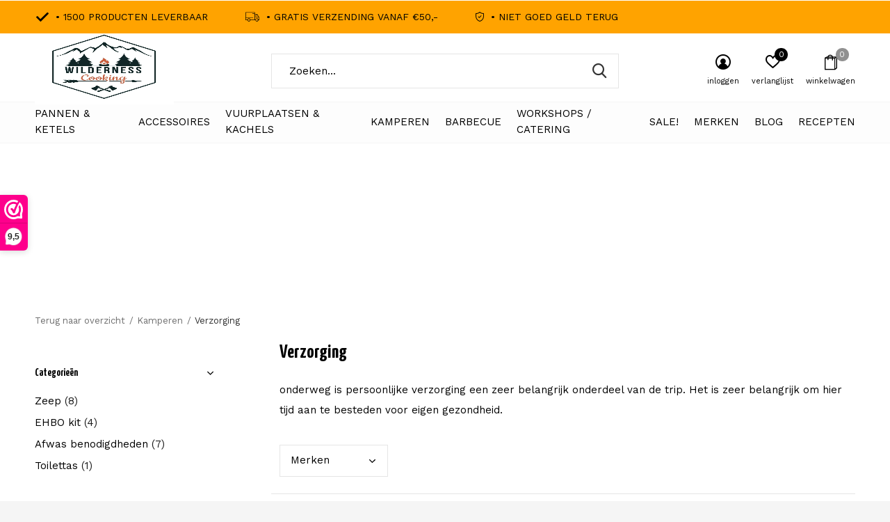

--- FILE ---
content_type: text/html;charset=utf-8
request_url: https://www.wilderness-cooking.nl/kamperen/verzorging/
body_size: 30488
content:
<!doctype html>
<html class="new mobile  " lang="nl" dir="ltr">
	<head>
        <meta charset="utf-8"/>
<!-- [START] 'blocks/head.rain' -->
<!--

  (c) 2008-2026 Lightspeed Netherlands B.V.
  http://www.lightspeedhq.com
  Generated: 21-01-2026 @ 15:24:47

-->
<link rel="canonical" href="https://www.wilderness-cooking.nl/kamperen/verzorging/"/>
<link rel="alternate" href="https://www.wilderness-cooking.nl/index.rss" type="application/rss+xml" title="Nieuwe producten"/>
<meta name="robots" content="noodp,noydir"/>
<meta name="google-site-verification" content="MH5n792Umk9FFH85F2EXKDW6BhlYANNbfHZnxNEVe2M"/>
<meta property="og:url" content="https://www.wilderness-cooking.nl/kamperen/verzorging/?source=facebook"/>
<meta property="og:site_name" content="Wilderness cooking"/>
<meta property="og:title" content="verzoring materiaal nodig - Wilderness-Cooking.nl"/>
<meta property="og:description" content="verzorging is zeer belangrijk onderdeel van de trip. Het is zeer belangrijk om hier tijd aan te besteden voor eigen gezondheid. <br />
"/>
<script>
(function(w,d,s,l,i){w[l]=w[l]||[];w[l].push({'gtm.start':
new Date().getTime(),event:'gtm.js'});var f=d.getElementsByTagName(s)[0],
j=d.createElement(s),dl=l!='dataLayer'?'&l='+l:'';j.async=true;j.src=
'https://www.googletagmanager.com/gtm.js?id='+i+dl;f.parentNode.insertBefore(j,f);
})(window,document,'script','dataLayer','GTM-PW279W8');
</script>
<script>
<!-- Google tag (gtag.js) -->
<script async src="https://www.googletagmanager.com/gtag/js?id=G-V37DZG5CV2"></script>
<script>
    window.dataLayer = window.dataLayer || [];
    function gtag(){dataLayer.push(arguments);}
    gtag('js', new Date());
    gtag('config', 'G-V37DZG5CV2');
</script>
</script>
<!--[if lt IE 9]>
<script src="https://cdn.webshopapp.com/assets/html5shiv.js?2025-02-20"></script>
<![endif]-->
<!-- [END] 'blocks/head.rain' -->
		<meta charset="utf-8">
		<meta http-equiv="x-ua-compatible" content="ie=edge">
		<title>verzoring materiaal nodig - Wilderness-Cooking.nl - Wilderness cooking</title>
		<meta name="description" content="verzorging is zeer belangrijk onderdeel van de trip. Het is zeer belangrijk om hier tijd aan te besteden voor eigen gezondheid. <br />
">
		<meta name="keywords" content="Verzorging, Buitenkoken, Lodge, Bonn-fire, Catering, Cast iron, Licht my fire, Survival, Bushcraft, Outdoor, Pannen, Dutch oven, Gietijzer, Bijlen, Messen, Rocketstove, Kookgereedschap, BBQ, Wild Cooking, Cooking, koken, Buiten, Grillen, Driepoot, To">
		<meta name="theme-color" content="#ffffff">
		<meta name="MobileOptimized" content="320">
		<meta name="HandheldFriendly" content="true">
<!-- 		<meta name="viewport" content="width=device-width,initial-scale=1,maximum-scale=1,viewport-fit=cover,target-densitydpi=device-dpi,shrink-to-fit=no"> -->
    <meta name="viewport" content="width=device-width, initial-scale=1.0, maximum-scale=5.0, user-scalable=no">
    <meta name="apple-mobile-web-app-capable" content="yes">
    <meta name="apple-mobile-web-app-status-bar-style" content="black">
		<meta name="author" content="https://www.dmws.nl">
		<link rel="preload" as="style" href="https://cdn.webshopapp.com/assets/gui-2-0.css?2025-02-20">
		<link rel="preload" as="style" href="https://cdn.webshopapp.com/assets/gui-responsive-2-0.css?2025-02-20">
		<link rel="preload" href="https://fonts.googleapis.com/css?family=Work%20Sans:100,300,400,500,600,700,800,900%7CYanone%20Kaffeesatz:100,300,400,500,600,700,800,900&display=block" as="style">
		<link rel="preload" as="style" href="https://cdn.webshopapp.com/shops/286188/themes/162415/assets/fixed.css?2025100809372820210105160803">
    <link rel="preload" as="style" href="https://cdn.webshopapp.com/shops/286188/themes/162415/assets/screen.css?2025100809372820210105160803">
		<link rel="preload" as="style" href="https://cdn.webshopapp.com/shops/286188/themes/162415/assets/custom.css?2025100809372820210105160803">
		<link rel="preload" as="font" href="https://cdn.webshopapp.com/shops/286188/themes/162415/assets/icomoon.woff2?2025100809372820210105160803">
		<link rel="preload" as="script" href="https://cdn.webshopapp.com/assets/jquery-1-9-1.js?2025-02-20">
		<link rel="preload" as="script" href="https://cdn.webshopapp.com/assets/jquery-ui-1-10-1.js?2025-02-20">
		<link rel="preload" as="script" href="https://cdn.webshopapp.com/shops/286188/themes/162415/assets/scripts.js?2025100809372820210105160803">
		<link rel="preload" as="script" href="https://cdn.webshopapp.com/shops/286188/themes/162415/assets/custom.js?2025100809372820210105160803">
    <link rel="preload" as="script" href="https://cdn.webshopapp.com/assets/gui.js?2025-02-20">
		<link href="https://fonts.googleapis.com/css?family=Work%20Sans:100,300,400,500,600,700,800,900%7CYanone%20Kaffeesatz:100,300,400,500,600,700,800,900&display=block" rel="stylesheet" type="text/css">
		<link rel="stylesheet" media="screen" href="https://cdn.webshopapp.com/assets/gui-2-0.css?2025-02-20">
		<link rel="stylesheet" media="screen" href="https://cdn.webshopapp.com/assets/gui-responsive-2-0.css?2025-02-20">
    <link rel="stylesheet" media="screen" href="https://cdn.webshopapp.com/shops/286188/themes/162415/assets/fixed.css?2025100809372820210105160803">
		<link rel="stylesheet" media="screen" href="https://cdn.webshopapp.com/shops/286188/themes/162415/assets/screen.css?2025100809372820210105160803">
		<link rel="stylesheet" media="screen" href="https://cdn.webshopapp.com/shops/286188/themes/162415/assets/custom.css?2025100809372820210105160803">
		<link rel="icon" type="image/x-icon" href="https://cdn.webshopapp.com/shops/286188/themes/162415/assets/favicon.png?2025100809372820210105160803">
		<link rel="apple-touch-icon" href="https://cdn.webshopapp.com/shops/286188/themes/162415/assets/apple-touch-icon.png?2025100809372820210105160803">
		<link rel="mask-icon" href="https://cdn.webshopapp.com/shops/286188/themes/162415/assets/safari-pinned-tab.svg?2025100809372820210105160803" color="#000000">
		<link rel="manifest" href="https://cdn.webshopapp.com/shops/286188/themes/162415/assets/manifest.json?2025100809372820210105160803">
		<link rel="preconnect" href="https://ajax.googleapis.com">
		<link rel="preconnect" href="//cdn.webshopapp.com/">
		<link rel="preconnect" href="https://fonts.googleapis.com">
		<link rel="preconnect" href="https://fonts.gstatic.com" crossorigin>
		<link rel="dns-prefetch" href="https://ajax.googleapis.com">
		<link rel="dns-prefetch" href="//cdn.webshopapp.com/">	
		<link rel="dns-prefetch" href="https://fonts.googleapis.com">
		<link rel="dns-prefetch" href="https://fonts.gstatic.com" crossorigin>
    <script src="https://cdn.webshopapp.com/assets/jquery-1-9-1.js?2025-02-20"></script>
    <script src="https://cdn.webshopapp.com/assets/jquery-ui-1-10-1.js?2025-02-20"></script>
		<meta name="msapplication-config" content="https://cdn.webshopapp.com/shops/286188/themes/162415/assets/browserconfig.xml?2025100809372820210105160803">
<meta property="og:title" content="verzoring materiaal nodig - Wilderness-Cooking.nl">
<meta property="og:type" content="website"> 
<meta property="og:description" content="verzorging is zeer belangrijk onderdeel van de trip. Het is zeer belangrijk om hier tijd aan te besteden voor eigen gezondheid. <br />
">
<meta property="og:site_name" content="Wilderness cooking">
<meta property="og:url" content="https://www.wilderness-cooking.nl/">
<meta property="og:image" content="https://cdn.webshopapp.com/shops/286188/themes/162415/v/2248323/assets/hero-1-image.jpg?20240307100335">
<meta name="twitter:title" content="verzoring materiaal nodig - Wilderness-Cooking.nl">
<meta name="twitter:description" content="verzorging is zeer belangrijk onderdeel van de trip. Het is zeer belangrijk om hier tijd aan te besteden voor eigen gezondheid. <br />
">
<meta name="twitter:site" content="Wilderness cooking">
<meta name="twitter:card" content="https://cdn.webshopapp.com/shops/286188/themes/162415/v/2248732/assets/logo.png?20240307123506">
<meta name="twitter:image" content="https://cdn.webshopapp.com/shops/286188/themes/162415/v/2248323/assets/hero-1-image.jpg?20240307100335">
<script type="application/ld+json">
  [
        {
      "@context": "http://schema.org/",
      "@type": "Organization",
      "url": "https://www.wilderness-cooking.nl/",
      "name": "Wilderness cooking",
      "legalName": "Wilderness cooking",
      "description": "verzorging is zeer belangrijk onderdeel van de trip. Het is zeer belangrijk om hier tijd aan te besteden voor eigen gezondheid. <br />
",
      "logo": "https://cdn.webshopapp.com/shops/286188/themes/162415/v/2248732/assets/logo.png?20240307123506",
      "image": "https://cdn.webshopapp.com/shops/286188/themes/162415/v/2248323/assets/hero-1-image.jpg?20240307100335",
      "contactPoint": {
        "@type": "ContactPoint",
        "contactType": "Customer service",
        "telephone": "06-39202585"
      },
      "address": {
        "@type": "PostalAddress",
        "streetAddress": "oudeveerseweg 22B",
        "addressLocality": "",
        "postalCode": "4332 SH middelburg",
        "addressCountry": "NL"
      }
      ,
      "aggregateRating": {
          "@type": "AggregateRating",
          "bestRating": "10",
          "worstRating": "1",
          "ratingValue": "9,5",
          "reviewCount": "400",
          "url":"https://www.wilderness-cooking.nl/vuurplaatsen-en-kachels/vuurschaal/"
      }
         
    },
    { 
      "@context": "http://schema.org", 
      "@type": "WebSite", 
      "url": "https://www.wilderness-cooking.nl/", 
      "name": "Wilderness cooking",
      "description": "verzorging is zeer belangrijk onderdeel van de trip. Het is zeer belangrijk om hier tijd aan te besteden voor eigen gezondheid. <br />
",
      "author": [
        {
          "@type": "Organization",
          "url": "https://www.dmws.nl/",
          "name": "DMWS B.V.",
          "address": {
            "@type": "PostalAddress",
            "streetAddress": "Klokgebouw 195 (Strijp-S)",
            "addressLocality": "Eindhoven",
            "addressRegion": "NB",
            "postalCode": "5617 AB",
            "addressCountry": "NL"
          }
        }
      ]
    }
  ]
</script>    	</head>
	<body>
  	    <ul class="hidden-data hidden"><li>286188</li><li>162415</li><li>nee</li><li>nl</li><li>live</li><li>info//wildernesscooking/nl</li><li>https://www.wilderness-cooking.nl/</li></ul><div id="root" ><header id="top" class="v1 static"><p id="logo" ><a href="https://www.wilderness-cooking.nl/" accesskey="h"><img src="https://cdn.webshopapp.com/shops/286188/themes/162415/v/2248732/assets/logo.png?20240307123506" alt="Wilderness Cooking en camping de (web) winkel voor al jou buitenkook en camping benodigheden"></a></p><nav id="skip"><ul><li><a href="#nav" accesskey="n">Ga naar navigatie (n)</a></li><li><a href="#content" accesskey="c">Ga naar inhoud (c)</a></li><li><a href="#footer" accesskey="f">Ga naar footer (f)</a></li></ul></nav><nav id="nav" aria-label="Kies een categorie" class=""><ul><li class="menu-uppercase"><a  href="https://www.wilderness-cooking.nl/pannen-ketels/">Pannen &amp; Ketels</a><div><div><h3><a href="https://www.wilderness-cooking.nl/pannen-ketels/skillet/">Skillet</a></h3><ul><li><a href="https://www.wilderness-cooking.nl/pannen-ketels/skillet/skillet-20-cm/">Skillet 20 cm</a></li><li><a href="https://www.wilderness-cooking.nl/pannen-ketels/skillet/skillet-25-cm/">Skillet 25 cm</a></li><li><a href="https://www.wilderness-cooking.nl/pannen-ketels/skillet/skillet-30-cm/">Skillet 30 cm</a></li><li><a href="https://www.wilderness-cooking.nl/pannen-ketels/skillet/skillet-35-cm/">Skillet 35 + cm </a></li><li><a href="https://www.wilderness-cooking.nl/pannen-ketels/skillet/pannenkoekenpan/">Pannenkoekenpan</a></li><li><a href="https://www.wilderness-cooking.nl/pannen-ketels/skillet/wokpannen/">wokpannen</a></li><li><a href="https://www.wilderness-cooking.nl/pannen-ketels/skillet/sauspan/">Sauspan</a></li></ul></div><div><h3><a href="https://www.wilderness-cooking.nl/pannen-ketels/waterketels-percolators/">Waterketels &amp; Percolators</a></h3><ul><li><a href="https://www.wilderness-cooking.nl/pannen-ketels/waterketels-percolators/waterketel/">Waterketel</a></li><li><a href="https://www.wilderness-cooking.nl/pannen-ketels/waterketels-percolators/espresso-percolator/">Espresso percolator</a></li><li><a href="https://www.wilderness-cooking.nl/pannen-ketels/waterketels-percolators/french-press/">French press</a></li><li><a href="https://www.wilderness-cooking.nl/pannen-ketels/waterketels-percolators/percolator/">Percolator</a></li><li><a href="https://www.wilderness-cooking.nl/pannen-ketels/waterketels-percolators/koffie-filter/">Koffie filter</a></li><li><a href="https://www.wilderness-cooking.nl/pannen-ketels/waterketels-percolators/bonenmaler/">Bonenmaler</a></li></ul></div><div><h3><a href="https://www.wilderness-cooking.nl/pannen-ketels/dutch-oven/">Dutch oven</a></h3><ul><li><a href="https://www.wilderness-cooking.nl/pannen-ketels/dutch-oven/dutch-oven-1-3-pers/">Dutch Oven 1-3 Pers</a></li><li><a href="https://www.wilderness-cooking.nl/pannen-ketels/dutch-oven/dutch-oven-3-6-pers/">Dutch Oven 3-6 Pers</a></li><li><a href="https://www.wilderness-cooking.nl/pannen-ketels/dutch-oven/dutch-oven-6-9-pers/">Dutch Oven 6-9 Pers</a></li><li><a href="https://www.wilderness-cooking.nl/pannen-ketels/dutch-oven/dutch-oven-9-pers/">Dutch Oven 9+ Pers</a></li></ul></div><div><h3><a href="https://www.wilderness-cooking.nl/pannen-ketels/pannen/">Pannen </a></h3><ul><li><a href="https://www.wilderness-cooking.nl/pannen-ketels/pannen/lichtgewicht-pannen/">Lichtgewicht pannen</a><ul class="mobily-only"><li><a href="https://www.wilderness-cooking.nl/pannen-ketels/pannen/lichtgewicht-pannen/licht-gewicht-keukengerei/">Licht gewicht keukengerei</a></li></ul></li><li><a href="https://www.wilderness-cooking.nl/pannen-ketels/pannen/pannen-set/">Pannen set</a><ul class="mobily-only"><li><a href="https://www.wilderness-cooking.nl/pannen-ketels/pannen/pannen-set/2-persoons/">2 Persoons</a></li><li><a href="https://www.wilderness-cooking.nl/pannen-ketels/pannen/pannen-set/3-persoons/">3+ persoons </a></li></ul></li><li><a href="https://www.wilderness-cooking.nl/pannen-ketels/pannen/emaille-pannen/">Emaille Pannen</a></li></ul></div><div><h3><a href="https://www.wilderness-cooking.nl/pannen-ketels/gietijzeren-bakvormen/">Gietijzeren bakvormen</a></h3><ul><li><a href="https://www.wilderness-cooking.nl/pannen-ketels/gietijzeren-bakvormen/wafelijzer/">wafelijzer</a></li><li><a href="https://www.wilderness-cooking.nl/pannen-ketels/gietijzeren-bakvormen/tosti-ijzer/">Tosti ijzer</a></li><li><a href="https://www.wilderness-cooking.nl/pannen-ketels/gietijzeren-bakvormen/brood-pannen/">Brood pannen</a></li><li><a href="https://www.wilderness-cooking.nl/pannen-ketels/gietijzeren-bakvormen/taart-cake-vormen/">Taart &amp; Cake vormen</a></li><li><a href="https://www.wilderness-cooking.nl/pannen-ketels/gietijzeren-bakvormen/poffertjespannen/">Poffertjespannen</a></li></ul></div><div><h3><a href="https://www.wilderness-cooking.nl/pannen-ketels/paellapannen/">Paellapannen</a></h3><ul><li><a href="https://www.wilderness-cooking.nl/pannen-ketels/paellapannen/25-cm/">25 cm</a></li><li><a href="https://www.wilderness-cooking.nl/pannen-ketels/paellapannen/30-cm/">30 cm</a></li><li><a href="https://www.wilderness-cooking.nl/pannen-ketels/paellapannen/diepe-paellapannen/">Diepe paellapannen</a></li><li><a href="https://www.wilderness-cooking.nl/pannen-ketels/paellapannen/35-cm/">35+ cm</a></li></ul></div><div><h3><a href="https://www.wilderness-cooking.nl/pannen-ketels/grill-rooster-platen/">Grill rooster &amp; platen</a></h3><ul><li><a href="https://www.wilderness-cooking.nl/pannen-ketels/grill-rooster-platen/grill-pannen/">Grill pannen </a></li><li><a href="https://www.wilderness-cooking.nl/pannen-ketels/grill-rooster-platen/grill-roosters/">Grill roosters </a></li><li><a href="https://www.wilderness-cooking.nl/pannen-ketels/grill-rooster-platen/grill-platen/">Grill platen </a></li></ul></div><div><h3><a href="https://www.wilderness-cooking.nl/pannen-ketels/bakplaten/">Bakplaten</a></h3></div></div></li><li class="menu-uppercase"><a  href="https://www.wilderness-cooking.nl/accessoires/">Accessoires </a><div><div><h3><a href="https://www.wilderness-cooking.nl/accessoires/onderhoud/">Onderhoud</a></h3><ul><li><a href="https://www.wilderness-cooking.nl/accessoires/onderhoud/tent-en-kleding-onderhoud/">Tent en Kleding onderhoud </a></li></ul></div><div><h3><a href="https://www.wilderness-cooking.nl/accessoires/opbergen/">Opbergen</a></h3><ul><li><a href="https://www.wilderness-cooking.nl/accessoires/opbergen/tassen/">Tassen</a></li><li><a href="https://www.wilderness-cooking.nl/accessoires/opbergen/kisten/">Kisten </a></li><li><a href="https://www.wilderness-cooking.nl/accessoires/opbergen/voorraad-potten/">Voorraad potten </a></li></ul></div><div><h3><a href="https://www.wilderness-cooking.nl/accessoires/accessoires/">Accessoires</a></h3><ul><li><a href="https://www.wilderness-cooking.nl/accessoires/accessoires/boeken/">Boeken</a></li></ul></div><div><h3><a href="https://www.wilderness-cooking.nl/accessoires/dutch-oven-benodigdheden/">Dutch oven benodigdheden</a></h3><ul><li><a href="https://www.wilderness-cooking.nl/accessoires/dutch-oven-benodigdheden/trivet/">Trivet</a></li><li><a href="https://www.wilderness-cooking.nl/accessoires/dutch-oven-benodigdheden/vuur-handschoenen/">Vuur Handschoenen</a></li><li><a href="https://www.wilderness-cooking.nl/accessoires/dutch-oven-benodigdheden/onderhoud/">Onderhoud </a></li><li><a href="https://www.wilderness-cooking.nl/accessoires/dutch-oven-benodigdheden/deksel-lifter/">deksel lifter</a></li><li><a href="https://www.wilderness-cooking.nl/accessoires/dutch-oven-benodigdheden/schort/">Schort </a></li></ul></div><div><h3><a href="https://www.wilderness-cooking.nl/accessoires/camping-verlichting/">Camping verlichting</a></h3><ul><li><a href="https://www.wilderness-cooking.nl/accessoires/camping-verlichting/onderdelen/">Onderdelen</a></li><li><a href="https://www.wilderness-cooking.nl/accessoires/camping-verlichting/stormlampen/">Stormlampen</a></li><li><a href="https://www.wilderness-cooking.nl/accessoires/camping-verlichting/hoofdlampen/">Hoofdlampen</a></li><li><a href="https://www.wilderness-cooking.nl/accessoires/camping-verlichting/tafel-lamp/">Tafel lamp</a></li><li><a href="https://www.wilderness-cooking.nl/accessoires/camping-verlichting/kaarsen/">Kaarsen </a></li></ul></div><div><h3><a href="https://www.wilderness-cooking.nl/accessoires/bijlen/">Bijlen</a></h3></div><div><h3><a href="https://www.wilderness-cooking.nl/accessoires/messen/">Messen</a></h3><ul><li><a href="https://www.wilderness-cooking.nl/accessoires/messen/outdoor-messen/">Outdoor messen</a></li><li><a href="https://www.wilderness-cooking.nl/accessoires/messen/office-mes/">Office mes</a></li><li><a href="https://www.wilderness-cooking.nl/accessoires/messen/fileermessen/">Fileermessen</a></li><li><a href="https://www.wilderness-cooking.nl/accessoires/messen/keukenmessen/">keukenmessen</a></li><li><a href="https://www.wilderness-cooking.nl/accessoires/messen/oestermessen/">Oestermessen</a></li><li><a href="https://www.wilderness-cooking.nl/accessoires/messen/zakmessen/">zakmessen</a></li><li><a href="https://www.wilderness-cooking.nl/accessoires/messen/oogstmessen/">Oogstmessen</a></li><li><a href="https://www.wilderness-cooking.nl/accessoires/messen/vleesmessen/">Vleesmessen</a></li></ul></div><div><h3><a href="https://www.wilderness-cooking.nl/accessoires/slijpers/">Slijpers</a></h3><ul><li><a href="https://www.wilderness-cooking.nl/accessoires/slijpers/aanzetstaal/">Aanzetstaal</a></li></ul></div><div><h3><a href="https://www.wilderness-cooking.nl/accessoires/kookgereedschap/">Kookgereedschap</a></h3><ul><li><a href="https://www.wilderness-cooking.nl/accessoires/kookgereedschap/lepels-spatels/">Lepels &amp; Spatels</a></li><li><a href="https://www.wilderness-cooking.nl/accessoires/kookgereedschap/tangen/">Tangen</a></li><li><a href="https://www.wilderness-cooking.nl/accessoires/kookgereedschap/raspen/">Raspen</a></li><li><a href="https://www.wilderness-cooking.nl/accessoires/kookgereedschap/gardes/">Gardes</a></li><li><a href="https://www.wilderness-cooking.nl/accessoires/kookgereedschap/scharen/">scharen</a></li><li><a href="https://www.wilderness-cooking.nl/accessoires/kookgereedschap/overig/">overig</a></li><li><a href="https://www.wilderness-cooking.nl/accessoires/kookgereedschap/kommen/">Kommen</a></li><li><a href="https://www.wilderness-cooking.nl/accessoires/kookgereedschap/zeef/">Zeef</a></li><li><a href="https://www.wilderness-cooking.nl/accessoires/kookgereedschap/snijplanken/">Snijplanken</a></li><li><a href="https://www.wilderness-cooking.nl/accessoires/kookgereedschap/set/">Set</a></li><li class="strong"><a href="https://www.wilderness-cooking.nl/accessoires/kookgereedschap/">Bekijk alles</a></li></ul></div></div></li><li class="menu-uppercase"><a  href="https://www.wilderness-cooking.nl/vuurplaatsen-kachels/">Vuurplaatsen &amp; Kachels </a><div><div><h3><a href="https://www.wilderness-cooking.nl/vuurplaatsen-kachels/rocket-stove/">Rocket stove</a></h3></div><div><h3><a href="https://www.wilderness-cooking.nl/vuurplaatsen-kachels/vuurschaal/">Vuurschaal</a></h3></div><div><h3><a href="https://www.wilderness-cooking.nl/vuurplaatsen-kachels/branders/">Branders</a></h3></div><div><h3><a href="https://www.wilderness-cooking.nl/vuurplaatsen-kachels/driepoten/">Driepoten</a></h3></div><div><h3><a href="https://www.wilderness-cooking.nl/vuurplaatsen-kachels/vuur-maken/">Vuur maken</a></h3><ul><li><a href="https://www.wilderness-cooking.nl/vuurplaatsen-kachels/vuur-maken/aanmaakblokjes/">Aanmaakblokjes </a></li><li><a href="https://www.wilderness-cooking.nl/vuurplaatsen-kachels/vuur-maken/fire-steel/">Fire steel </a></li><li><a href="https://www.wilderness-cooking.nl/vuurplaatsen-kachels/vuur-maken/lucifers/">Lucifers</a></li><li><a href="https://www.wilderness-cooking.nl/vuurplaatsen-kachels/vuur-maken/aanstekers/">Aanstekers</a></li><li><a href="https://www.wilderness-cooking.nl/vuurplaatsen-kachels/vuur-maken/overig/">Overig</a></li></ul></div><div><h3><a href="https://www.wilderness-cooking.nl/vuurplaatsen-kachels/kachel/">Kachel</a></h3><ul><li><a href="https://www.wilderness-cooking.nl/vuurplaatsen-kachels/kachel/ovens/">Ovens</a></li><li><a href="https://www.wilderness-cooking.nl/vuurplaatsen-kachels/kachel/overig/">Overig</a></li><li><a href="https://www.wilderness-cooking.nl/vuurplaatsen-kachels/kachel/watertank/">Watertank</a></li><li><a href="https://www.wilderness-cooking.nl/vuurplaatsen-kachels/kachel/kachel-accessoires/">Kachel accessoires</a></li><li><a href="https://www.wilderness-cooking.nl/vuurplaatsen-kachels/kachel/kachel-pijpen/">Kachel pijpen </a></li></ul></div><div><h3><a href="https://www.wilderness-cooking.nl/vuurplaatsen-kachels/hout-opslag/">Hout opslag</a></h3></div><div><h3><a href="https://www.wilderness-cooking.nl/vuurplaatsen-kachels/brandstof/">Brandstof</a></h3><ul><li><a href="https://www.wilderness-cooking.nl/vuurplaatsen-kachels/brandstof/gasflessen/">Gasflessen </a></li><li><a href="https://www.wilderness-cooking.nl/vuurplaatsen-kachels/brandstof/lampen-olie/">Lampen olie </a></li></ul></div><div><h3><a href="https://www.wilderness-cooking.nl/vuurplaatsen-kachels/terraskachel/">Terraskachel</a></h3></div><div><h3><a href="https://www.wilderness-cooking.nl/vuurplaatsen-kachels/tundra-grill/">Tundra grill</a></h3><ul><li><a href="https://www.wilderness-cooking.nl/vuurplaatsen-kachels/tundra-grill/tundra-grill-accessoires/">Tundra grill accessoires</a></li></ul></div></div></li><li class="menu-uppercase"><a  href="https://www.wilderness-cooking.nl/kamperen/">Kamperen</a><div><div><h3><a href="https://www.wilderness-cooking.nl/kamperen/buitenservies/">Buitenservies</a></h3><ul><li><a href="https://www.wilderness-cooking.nl/kamperen/buitenservies/veldflessen/">Veldflessen</a></li><li><a href="https://www.wilderness-cooking.nl/kamperen/buitenservies/borden/">Borden</a></li><li><a href="https://www.wilderness-cooking.nl/kamperen/buitenservies/bestek/">Bestek</a></li><li><a href="https://www.wilderness-cooking.nl/kamperen/buitenservies/mokken/">Mokken</a></li><li><a href="https://www.wilderness-cooking.nl/kamperen/buitenservies/inklapbaar-servies/">Inklapbaar servies</a></li><li><a href="https://www.wilderness-cooking.nl/kamperen/buitenservies/lunchbox/">Lunchbox </a></li><li><a href="https://www.wilderness-cooking.nl/kamperen/buitenservies/servies-set/">Servies set </a></li><li><a href="https://www.wilderness-cooking.nl/kamperen/buitenservies/drank-flacons/">drank flacons</a></li><li><a href="https://www.wilderness-cooking.nl/kamperen/buitenservies/food-jugs/">Food jugs</a></li></ul></div><div><h3><a href="https://www.wilderness-cooking.nl/kamperen/verzorging/">Verzorging</a></h3><ul><li><a href="https://www.wilderness-cooking.nl/kamperen/verzorging/zeep/">Zeep</a></li><li><a href="https://www.wilderness-cooking.nl/kamperen/verzorging/ehbo-kit/">EHBO kit</a></li><li><a href="https://www.wilderness-cooking.nl/kamperen/verzorging/afwas-benodigdheden/">Afwas benodigdheden</a></li><li><a href="https://www.wilderness-cooking.nl/kamperen/verzorging/toilettas/">Toilettas</a></li></ul></div><div><h3><a href="https://www.wilderness-cooking.nl/kamperen/camping-meubels/">Camping meubels</a></h3><ul><li><a href="https://www.wilderness-cooking.nl/kamperen/camping-meubels/tafel/">Tafel</a></li><li><a href="https://www.wilderness-cooking.nl/kamperen/camping-meubels/stoelen/">Stoelen</a></li><li><a href="https://www.wilderness-cooking.nl/kamperen/camping-meubels/keuken-unit/">Keuken Unit </a></li><li><a href="https://www.wilderness-cooking.nl/kamperen/camping-meubels/voetsteun/">Voetsteun</a></li><li><a href="https://www.wilderness-cooking.nl/kamperen/camping-meubels/ligbed/">ligbed</a></li></ul></div><div><h3><a href="https://www.wilderness-cooking.nl/kamperen/koelboxen/">Koelboxen</a></h3><ul><li><a href="https://www.wilderness-cooking.nl/kamperen/koelboxen/passieve-koelboxen/">Passieve koelboxen </a></li><li><a href="https://www.wilderness-cooking.nl/kamperen/koelboxen/compressor-koelboxen/">Compressor koelboxen </a></li><li><a href="https://www.wilderness-cooking.nl/kamperen/koelboxen/koelbox-accessoires/">Koelbox accessoires</a></li></ul></div><div><h3><a href="https://www.wilderness-cooking.nl/kamperen/gas-brander/">Gas brander</a></h3><ul><li><a href="https://www.wilderness-cooking.nl/kamperen/gas-brander/enkel-pits-brander/">Enkel pits brander </a></li><li><a href="https://www.wilderness-cooking.nl/kamperen/gas-brander/2-pits-brander/">2-pits brander</a></li><li><a href="https://www.wilderness-cooking.nl/kamperen/gas-brander/licht-gewicht-branders/">Licht gewicht branders </a></li></ul></div><div><h3><a href="https://www.wilderness-cooking.nl/kamperen/tenten/">Tenten</a></h3><ul><li><a href="https://www.wilderness-cooking.nl/kamperen/tenten/2-persoons/">2 Persoons </a></li><li><a href="https://www.wilderness-cooking.nl/kamperen/tenten/daktenten/">Daktenten</a></li><li><a href="https://www.wilderness-cooking.nl/kamperen/tenten/3-persoons/">3 Persoons </a></li><li><a href="https://www.wilderness-cooking.nl/kamperen/tenten/4-persoons/">4 Persoons </a></li><li><a href="https://www.wilderness-cooking.nl/kamperen/tenten/5-persoons/">5+ Persoons </a></li><li><a href="https://www.wilderness-cooking.nl/kamperen/tenten/windscherm/">Windscherm </a></li><li><a href="https://www.wilderness-cooking.nl/kamperen/tenten/bijzettent-party/">bijzettent / Party </a></li><li><a href="https://www.wilderness-cooking.nl/kamperen/tenten/opblaasbare-tent/">Opblaasbare tent</a></li><li><a href="https://www.wilderness-cooking.nl/kamperen/tenten/bus-tenten/">Bus tenten</a></li><li><a href="https://www.wilderness-cooking.nl/kamperen/tenten/tarpen/">Tarpen </a></li></ul></div><div><h3><a href="https://www.wilderness-cooking.nl/kamperen/slaapzakken-kussens/">Slaapzakken &amp; kussens</a></h3><ul><li><a href="https://www.wilderness-cooking.nl/kamperen/slaapzakken-kussens/kussens/">kussens</a></li><li><a href="https://www.wilderness-cooking.nl/kamperen/slaapzakken-kussens/mummy-slaapzakken/">Mummy slaapzakken </a></li><li><a href="https://www.wilderness-cooking.nl/kamperen/slaapzakken-kussens/deken-slaapzak/">Deken slaapzak</a></li><li><a href="https://www.wilderness-cooking.nl/kamperen/slaapzakken-kussens/deken/">Deken</a></li></ul></div><div><h3><a href="https://www.wilderness-cooking.nl/kamperen/luchtbedden/">Luchtbedden</a></h3><ul><li><a href="https://www.wilderness-cooking.nl/kamperen/luchtbedden/slaapmat/">Slaapmat </a></li><li><a href="https://www.wilderness-cooking.nl/kamperen/luchtbedden/veldbed/">veldbed </a></li><li><a href="https://www.wilderness-cooking.nl/kamperen/luchtbedden/luchtbedden/">Luchtbedden</a></li><li><a href="https://www.wilderness-cooking.nl/kamperen/luchtbedden/self-inflatable-luchtbed/">self inflatable luchtbed</a></li></ul></div><div><h3><a href="https://www.wilderness-cooking.nl/kamperen/kampeeraccessoires/">kampeeraccessoires</a></h3><ul><li><a href="https://www.wilderness-cooking.nl/kamperen/kampeeraccessoires/water-opslag/">Water opslag</a></li><li><a href="https://www.wilderness-cooking.nl/kamperen/kampeeraccessoires/tent-haringen/">Tent Haringen </a></li><li><a href="https://www.wilderness-cooking.nl/kamperen/kampeeraccessoires/grondzeil/">Grondzeil</a></li><li><a href="https://www.wilderness-cooking.nl/kamperen/kampeeraccessoires/hamers/">hamers</a></li><li><a href="https://www.wilderness-cooking.nl/kamperen/kampeeraccessoires/scheerlijnen/">scheerlijnen </a></li><li><a href="https://www.wilderness-cooking.nl/kamperen/kampeeraccessoires/bolderwagens/">Bolderwagens</a></li></ul></div><div><h3><a href="https://www.wilderness-cooking.nl/kamperen/tassen-en-drybags/">Tassen en Drybags</a></h3><ul><li><a href="https://www.wilderness-cooking.nl/kamperen/tassen-en-drybags/drybag/">Drybag</a></li><li><a href="https://www.wilderness-cooking.nl/kamperen/tassen-en-drybags/duffel-bags/">Duffel bags</a></li></ul></div><div><h3><a href="https://www.wilderness-cooking.nl/kamperen/luifels-adaptors/">Luifels &amp; adaptors</a></h3><ul><li><a href="https://www.wilderness-cooking.nl/kamperen/luifels-adaptors/luifels/">Luifels</a></li><li><a href="https://www.wilderness-cooking.nl/kamperen/luifels-adaptors/luifel-adaptors/">Luifel adaptors</a></li><li><a href="https://www.wilderness-cooking.nl/kamperen/luifels-adaptors/luifel-accessoires/">Luifel accessoires</a></li><li><a href="https://www.wilderness-cooking.nl/kamperen/luifels-adaptors/luifel-ondertenten/">Luifel ondertenten</a></li></ul></div><div><h3><a href="https://www.wilderness-cooking.nl/kamperen/gas-en-electra/">Gas  en electra</a></h3><ul><li><a href="https://www.wilderness-cooking.nl/kamperen/gas-en-electra/gasslangen-regelaars/">Gasslangen &amp; regelaars</a></li><li><a href="https://www.wilderness-cooking.nl/kamperen/gas-en-electra/gas-koppelingen-fittingen/">Gas koppelingen &amp; Fittingen</a></li><li><a href="https://www.wilderness-cooking.nl/kamperen/gas-en-electra/walstroom-kabel-en-stekker/">Walstroom kabel en stekker </a></li></ul></div></div></li><li class="menu-uppercase"><a  href="https://www.wilderness-cooking.nl/barbecue/">Barbecue</a><div><div><h3><a href="https://www.wilderness-cooking.nl/barbecue/barbecue-accessoires/">barbecue Accessoires</a></h3><ul><li><a href="https://www.wilderness-cooking.nl/barbecue/barbecue-accessoires/grill-roosters/">Grill Roosters </a></li><li><a href="https://www.wilderness-cooking.nl/barbecue/barbecue-accessoires/barbecue-gereedschap/">Barbecue gereedschap </a></li><li><a href="https://www.wilderness-cooking.nl/barbecue/barbecue-accessoires/kamado-onderhoud/">Kamado onderhoud</a></li><li><a href="https://www.wilderness-cooking.nl/barbecue/barbecue-accessoires/pizza-accessoires/">Pizza Accessoires </a></li><li><a href="https://www.wilderness-cooking.nl/barbecue/barbecue-accessoires/teppanyaki-plaat/">Teppanyaki plaat</a></li><li><a href="https://www.wilderness-cooking.nl/barbecue/barbecue-accessoires/hitteschild/">Hitteschild</a></li><li><a href="https://www.wilderness-cooking.nl/barbecue/barbecue-accessoires/barbecue-spit/">Barbecue spit </a></li><li><a href="https://www.wilderness-cooking.nl/barbecue/barbecue-accessoires/beschermhoes/">Beschermhoes</a></li><li><a href="https://www.wilderness-cooking.nl/barbecue/barbecue-accessoires/aanmaakwokkels/">Aanmaakwokkels</a></li><li><a href="https://www.wilderness-cooking.nl/barbecue/barbecue-accessoires/kolenmand/">Kolenmand</a></li><li class="strong"><a href="https://www.wilderness-cooking.nl/barbecue/barbecue-accessoires/">Bekijk alles</a></li></ul></div><div><h3><a href="https://www.wilderness-cooking.nl/barbecue/kamado/">Kamado</a></h3><ul><li><a href="https://www.wilderness-cooking.nl/barbecue/kamado/mini/">Mini</a></li><li><a href="https://www.wilderness-cooking.nl/barbecue/kamado/compact/">Compact</a></li><li><a href="https://www.wilderness-cooking.nl/barbecue/kamado/medium/">Medium</a></li><li><a href="https://www.wilderness-cooking.nl/barbecue/kamado/large/">Large</a></li><li><a href="https://www.wilderness-cooking.nl/barbecue/kamado/extra-large/">Extra Large </a></li><li><a href="https://www.wilderness-cooking.nl/barbecue/kamado/shichirin/">Shichirin </a></li><li><a href="https://www.wilderness-cooking.nl/barbecue/kamado/elektrische-kamado/">Elektrische Kamado</a></li></ul></div><div><h3><a href="https://www.wilderness-cooking.nl/barbecue/bbq-plancha/">BBQ plancha </a></h3><ul><li><a href="https://www.wilderness-cooking.nl/barbecue/bbq-plancha/bbq-plancha-budget/">BBQ plancha Budget </a></li><li><a href="https://www.wilderness-cooking.nl/barbecue/bbq-plancha/bbq-plancha-80-cm/">BBQ plancha 80 cm </a></li><li><a href="https://www.wilderness-cooking.nl/barbecue/bbq-plancha/bbq-plancha-met-zij-tafel/">BBQ plancha met zij tafel </a></li><li><a href="https://www.wilderness-cooking.nl/barbecue/bbq-plancha/bbq-plancha-70-cm/">BBQ plancha 70 cm </a></li><li><a href="https://www.wilderness-cooking.nl/barbecue/bbq-plancha/bbq-plancha-accessoires/">BBQ plancha accessoires</a></li></ul></div><div><h3><a href="https://www.wilderness-cooking.nl/barbecue/houtskool-rookhout/">Houtskool &amp; Rookhout </a></h3><ul><li><a href="https://www.wilderness-cooking.nl/barbecue/houtskool-rookhout/houtskool/">houtskool</a></li><li><a href="https://www.wilderness-cooking.nl/barbecue/houtskool-rookhout/rook-snippers/">Rook Snippers </a></li><li><a href="https://www.wilderness-cooking.nl/barbecue/houtskool-rookhout/rook-chunks/">Rook Chunks</a></li><li><a href="https://www.wilderness-cooking.nl/barbecue/houtskool-rookhout/rook-planken/">Rook planken</a></li><li><a href="https://www.wilderness-cooking.nl/barbecue/houtskool-rookhout/briketten/">Briketten</a></li><li><a href="https://www.wilderness-cooking.nl/barbecue/houtskool-rookhout/smokepins/">Smokepins</a></li></ul></div><div><h3><a href="https://www.wilderness-cooking.nl/barbecue/barbecue-11309901/">barbecue</a></h3><ul><li><a href="https://www.wilderness-cooking.nl/barbecue/barbecue-11309901/kolen-bbq/">Kolen BBQ</a></li><li><a href="https://www.wilderness-cooking.nl/barbecue/barbecue-11309901/gas-bbq/">Gas BBQ </a></li><li><a href="https://www.wilderness-cooking.nl/barbecue/barbecue-11309901/party-grill/">Party grill</a></li><li><a href="https://www.wilderness-cooking.nl/barbecue/barbecue-11309901/tafel-grill/">Tafel Grill</a></li><li><a href="https://www.wilderness-cooking.nl/barbecue/barbecue-11309901/rook-kasten/">Rook kasten</a></li></ul></div></div></li><li class="menu-uppercase"><a  href="https://www.wilderness-cooking.nl/workshops-catering/">Workshops / Catering </a><div><div><h3><a href="https://www.wilderness-cooking.nl/workshops-catering/workshop-boeken/">Workshop boeken</a></h3></div><div><h3><a href="https://www.wilderness-cooking.nl/workshops-catering/kook-workshop-zeeland/">Kook workshop zeeland</a></h3><ul><li><a href="https://www.wilderness-cooking.nl/workshops-catering/kook-workshop-zeeland/personeelsfeest-in-zeeland/">Personeelsfeest in Zeeland</a></li><li><a href="https://www.wilderness-cooking.nl/workshops-catering/kook-workshop-zeeland/bbq-kamado-workshop-zeeland/">BBQ Kamado workshop Zeeland </a></li><li><a href="https://www.wilderness-cooking.nl/workshops-catering/kook-workshop-zeeland/vrijgezellenfeest-met-kookworkshop/">vrijgezellenfeest met kookworkshop</a></li></ul></div><div><h3><a href="https://www.wilderness-cooking.nl/workshops-catering/wilderness-cooking-bbq-catering-in-zeeland/">Wilderness Cooking bbq catering in zeeland </a></h3><ul><li><a href="https://www.wilderness-cooking.nl/workshops-catering/wilderness-cooking-bbq-catering-in-zeeland/wat-voor-catering-bieden-wij-aan/">Wat voor catering bieden wij aan</a></li><li><a href="https://www.wilderness-cooking.nl/workshops-catering/wilderness-cooking-bbq-catering-in-zeeland/bruiloft-bbq-catering-zeeland/">Bruiloft BBQ Catering Zeeland </a></li><li><a href="https://www.wilderness-cooking.nl/workshops-catering/wilderness-cooking-bbq-catering-in-zeeland/openingsfeest-catering-op-maat-in-zeeland/">openingsfeest catering op maat in Zeeland</a></li><li><a href="https://www.wilderness-cooking.nl/workshops-catering/wilderness-cooking-bbq-catering-in-zeeland/familie-feest-catering-in-zeeland/">Familie Feest Catering in Zeeland</a></li></ul></div><div><h3><a href="https://www.wilderness-cooking.nl/workshops-catering/verhuur/">Verhuur</a></h3><ul><li><a href="https://www.wilderness-cooking.nl/workshops-catering/verhuur/pizza-oven-huren/">Pizza oven huren</a></li></ul></div></div></li><li class="menu-uppercase"><a  href="https://www.wilderness-cooking.nl/sale/">Sale! </a></li><li class="menu-uppercase"><a accesskey="4" href="https://www.wilderness-cooking.nl/brands/">Merken</a><div class="double"><div><h3>Our favorite brands</h3><ul class="double"><li><a href="https://www.wilderness-cooking.nl/brands/esschert-design/">Esschert Design </a></li><li><a href="https://www.wilderness-cooking.nl/brands/gsi-outdoors/">GSI Outdoors</a></li><li><a href="https://www.wilderness-cooking.nl/brands/Kamado Keij/">Kamado Keij</a></li><li><a href="https://www.wilderness-cooking.nl/brands/kupilka/">Kupilka</a></li><li><a href="https://www.wilderness-cooking.nl/brands/lodge/">Lodge</a></li><li><a href="https://www.wilderness-cooking.nl/brands/muurikka/">Muurikka</a></li><li><a href="https://www.wilderness-cooking.nl/brands/outwell/">Outwell</a></li><li><a href="https://www.wilderness-cooking.nl/brands/petromax/">Petromax </a></li><li><a href="https://www.wilderness-cooking.nl/brands/victorinox/">Victorinox</a></li><li><a href="https://www.wilderness-cooking.nl/brands/winnerwell/">Winnerwell</a></li></ul></div><div></div></div></li><li class="menu-uppercase"><a href="https://www.wilderness-cooking.nl/blogs/blog/" title="Blog">Blog</a><div><ul class="list-gallery"><li><a href="https://www.wilderness-cooking.nl/blogs/blog/wilderness-cooking-mobiele-barren-en-keukencontain/"><img src="https://dummyimage.com/240x230/fff.png/fff" data-src="https://cdn.webshopapp.com/shops/286188/files/480173279/480x460x1/image.jpg" alt="Wilderness Cooking: Mobiele Barren en Keukencontainers te Huur – De Ultieme Oplossing voor Elk Evenement" width="240" height="230"> Wilderness Cooking: Mobie...                <span>View article</span></a></li><li><a href="https://www.wilderness-cooking.nl/blogs/blog/bbq-catering-zeeland-verovert-abdij-bierfestival-m/"><img src="https://dummyimage.com/240x230/fff.png/fff" data-src="https://cdn.webshopapp.com/shops/286188/files/477878839/480x460x1/image.jpg" alt="BBQ Catering Zeeland Verovert Abdij Bierfestival Middelburg met Ambacht en Smaak" width="240" height="230"> BBQ Catering Zeeland Vero...                <span>View article</span></a></li><li><a href="https://www.wilderness-cooking.nl/blogs/blog/ontdek-de-magie-van-kamado-bbq-bij-wilderness-cook/"><img src="https://dummyimage.com/240x230/fff.png/fff" data-src="https://cdn.webshopapp.com/shops/286188/files/475825268/480x460x1/image.jpg" alt="Ontdek de Magie van Kamado BBQ bij Wilderness Cooking in Middelburg" width="240" height="230"> Ontdek de Magie van Kamad...                <span>View article</span></a></li><li><a href="https://www.wilderness-cooking.nl/blogs/blog/bbq-boys-plancha-het-ultieme-kookplezier-in-de-bui/"><img src="https://dummyimage.com/240x230/fff.png/fff" data-src="https://cdn.webshopapp.com/shops/286188/files/473383157/480x460x1/image.jpg" alt="BBQ Boys Plancha: Het Ultieme Kookplezier in de Buitenlucht" width="240" height="230"> BBQ Boys Plancha: Het Ult...                <span>View article</span></a></li><li><a href="https://www.wilderness-cooking.nl/blogs/blog/bruiloft-catering-op-houtvuur-en-bbqs-een-onverget/"><img src="https://dummyimage.com/240x230/fff.png/fff" data-src="https://cdn.webshopapp.com/shops/286188/files/471169875/480x460x1/image.jpg" alt="Bruiloft Catering op houtvuur en BBQ’s: Een onvergetelijke ervaring voor 150 personen" width="240" height="230"> Bruiloft Catering op hout...                <span>View article</span></a></li></ul></div></li><li class="menu-uppercase"><a href="https://www.wilderness-cooking.nl/blogs/recepten/" title="Recepten ">Recepten </a><div><ul class="list-gallery"><li><a href="https://www.wilderness-cooking.nl/blogs/recepten/voordelen-van-een-jetboil/"><img src="https://dummyimage.com/240x230/fff.png/fff" data-src="https://cdn.webshopapp.com/shops/286188/files/457172531/480x460x1/image.jpg" alt="Voordelen van een jetboil" width="240" height="230"> Voordelen van een jetboil                <span>View article</span></a></li><li><a href="https://www.wilderness-cooking.nl/blogs/recepten/lamsbout-uit-de-dutch-oven/"><img src="https://dummyimage.com/240x230/fff.png/fff" data-src="https://cdn.webshopapp.com/shops/286188/files/458881406/480x460x1/image.jpg" alt="Lamsbout uit de Dutch Oven " width="240" height="230"> Lamsbout uit de Dutch Ove...                <span>View article</span></a></li><li><a href="https://www.wilderness-cooking.nl/blogs/recepten/kipshoarma-van-het-spit-op-houtvuur/"><img src="https://dummyimage.com/240x230/fff.png/fff" data-src="https://cdn.webshopapp.com/shops/286188/files/456755843/480x460x1/image.jpg" alt="kipshoarma van het spit op houtvuur" width="240" height="230"> kipshoarma van het spit o...                <span>View article</span></a></li><li><a href="https://www.wilderness-cooking.nl/blogs/recepten/bannanenbrood-uit-de-dutch-oven/"><img src="https://dummyimage.com/240x230/fff.png/fff" data-src="https://cdn.webshopapp.com/shops/286188/files/456558871/480x460x1/image.jpg" alt="Bannanenbrood uit de dutch oven " width="240" height="230"> Bannanenbrood uit de dutc...                <span>View article</span></a></li><li><a href="https://www.wilderness-cooking.nl/blogs/recepten/kip-boa-buns/"><img src="https://dummyimage.com/240x230/fff.png/fff" data-src="https://cdn.webshopapp.com/shops/286188/files/456119952/480x460x1/image.jpg" alt="Kip Boa buns " width="240" height="230"> Kip Boa buns                 <span>View article</span></a></li></ul></div></li></ul><ul><li class="search"><a href="./"><i class="icon-zoom2"></i><span>zoeken</span></a></li><li class="login"><a href=""><i class="icon-user-circle"></i><span>inloggen</span></a></li><li class="fav"><a class="open-login"><i class="icon-heart-strong"></i><span>verlanglijst</span><span class="no items" data-wishlist-items>0</span></a></li><li class="cart"><a href="https://www.wilderness-cooking.nl/cart/"><i class="icon-bag2"></i><span>winkelwagen</span><span class="no">0</span></a></li></ul></nav><div class="bar"><ul class="list-usp"><li><i class="icon-check"></i> •     1500 PRODUCTEN LEVERBAAR </li><li><i class="icon-truck"></i> •     GRATIS VERZENDING VANAF €50,-</li><li><i class="icon-shield"></i> •     NIET GOED GELD TERUG</li></ul></div><form action="https://www.wilderness-cooking.nl/search/" method="get" id="formSearch" data-search-type="desktop"><p><label for="q">Zoeken...</label><input id="q" name="q" type="search" value="" autocomplete="off" required data-input="desktop"><button type="submit">Zoeken</button></p><div class="search-autocomplete" data-search-type="desktop"><ul class="list-cart small m0"></ul></div></form></header><main id="content" class="dmws_perfect-filter-page"><header class="heading-wide text-center"><h2><span>Announcement subtitle</span> Announcement Title</h2><a href="#">Announcement Text</a></header><nav class="nav-breadcrumbs mobile-hide"><ul><li><a href="https://www.wilderness-cooking.nl/kamperen/">Terug naar overzicht</a></li><li><a href="https://www.wilderness-cooking.nl/kamperen/">Kamperen</a></li><li>Verzorging</li></ul></nav><div class="cols-c "><article><header><h1 class="m20">Verzorging</h1><p class="m20">onderweg is persoonlijke verzorging een zeer belangrijk onderdeel van de trip. Het is zeer belangrijk om hier tijd aan te besteden voor eigen gezondheid.</p><p class="link-btn wide desktop-hide"><a href="./" class="b toggle-filters">Filter</a></p></header><form action="https://www.wilderness-cooking.nl/kamperen/verzorging/" method="get" class="form-sort" id="filter_form"><ul class="list-select mobile-hide" aria-label="Filters"><li><a href="./">Merken</a><div><ul><li><input id="filter_horizontal_0" type="radio" name="brand" value="0" checked="checked"><label for="filter_horizontal_0">
            Alle merken          </label></li><li><input id="filter_horizontal_3943418" type="radio" name="brand" value="3943418" ><label for="filter_horizontal_3943418">
            Basic Nature          </label></li><li><input id="filter_horizontal_3950362" type="radio" name="brand" value="3950362" ><label for="filter_horizontal_3950362">
            Origin Outdoors          </label></li><li><input id="filter_horizontal_4027566" type="radio" name="brand" value="4027566" ><label for="filter_horizontal_4027566">
            Outwell          </label></li><li><input id="filter_horizontal_4076938" type="radio" name="brand" value="4076938" ><label for="filter_horizontal_4076938">
            Sea to summit          </label></li></ul></div></li></ul><hr class="mobile-hide"><h5 style="z-index: 45;" class="mobile-hide">8 Producten</h5><p class="blank strong"><label for="limit">Toon:</label><select id="limit" name="limit" onchange="$('#formSortModeLimit').submit();"><option value="12" selected="selected">12</option><option value="24">24</option><option value="36">36</option><option value="72">72</option></select></p><div class="ui-slider-a mobile-hide"><p><label for="uic">Van</label><input type="number" id="min" name="min" value="0" min="0"></p><p><label for="uid">Tot</label><input type="text" id="max" name="max" value="30" max="30"></p></div><p class="text-right"><label class="hidden" for="sort">Sorteren op:</label><select id="sortselect" name="sort"><option value="sort-by" selected disabled>Sorteren op</option><option value="default">Standaard</option><option value="popular" selected="selected">Meest bekeken</option><option value="newest">Nieuwste producten</option><option value="lowest">Laagste prijs</option><option value="highest">Hoogste prijs</option><option value="asc">Naam oplopend</option><option value="desc">Naam aflopend</option></select></p></form><ul class="list-collection  "><li class=" " data-url="https://www.wilderness-cooking.nl/ehbo-kit-plus-waterdicht.html?format=json" data-image-size="410x610x"><div class="img"><figure><a href="https://www.wilderness-cooking.nl/ehbo-kit-plus-waterdicht.html"><img src="https://dummyimage.com/660x900/fff.png/fff" data-src="https://cdn.webshopapp.com/shops/286188/files/353913684/660x900x2/ehbo-kit-plus-waterdicht.jpg" alt="Ehbo kit plus waterdicht" width="310" height="430" class="first-image"></a></figure><form action="https://www.wilderness-cooking.nl/cart/add/235005962/" method="post" class="variant-select-snippet" data-novariantid="117244699" data-problem="https://www.wilderness-cooking.nl/ehbo-kit-plus-waterdicht.html"><p><span class="variant"><select></select></span><button class="add-size-to-cart full-width" type="">Toevoegen aan winkelwagen</button></p></form><p class="btn"><a href="javascript:;" class="open-login"><i class="icon-heart"></i><span>Inloggen voor wishlist</span></a></p></div><ul class="label"></ul><p>Basic Nature</p><h3 ><a href="https://www.wilderness-cooking.nl/ehbo-kit-plus-waterdicht.html">Basic Nature Ehbo kit plus waterdicht</a></h3><p class="price">€29,95    <span class="legal">Incl. btw</span></p></li><li class=" " data-url="https://www.wilderness-cooking.nl/sea-to-summit-pocket-hand-was-zeep.html?format=json" data-image-size="410x610x"><div class="img"><figure><a href="https://www.wilderness-cooking.nl/sea-to-summit-pocket-hand-was-zeep.html"><img src="https://dummyimage.com/660x900/fff.png/fff" data-src="https://cdn.webshopapp.com/shops/286188/files/354094575/660x900x2/pocket-hand-was-zeep.jpg" alt="Pocket Hand was zeep" width="310" height="430" class="first-image"></a></figure><form action="https://www.wilderness-cooking.nl/cart/add/235126365/" method="post" class="variant-select-snippet" data-novariantid="117307405" data-problem="https://www.wilderness-cooking.nl/sea-to-summit-pocket-hand-was-zeep.html"><p><span class="variant"><select></select></span><button class="add-size-to-cart full-width" type="">Toevoegen aan winkelwagen</button></p></form><p class="btn"><a href="javascript:;" class="open-login"><i class="icon-heart"></i><span>Inloggen voor wishlist</span></a></p></div><ul class="label"></ul><p>Sea to summit</p><h3 ><a href="https://www.wilderness-cooking.nl/sea-to-summit-pocket-hand-was-zeep.html">Sea to summit Pocket Hand was zeep</a></h3><p class="price">€5,95    <span class="legal">Incl. btw</span></p></li><li class=" " data-url="https://www.wilderness-cooking.nl/outwell-wasbak-groen.html?format=json" data-image-size="410x610x"><div class="img"><figure><a href="https://www.wilderness-cooking.nl/outwell-wasbak-groen.html"><img src="https://dummyimage.com/660x900/fff.png/fff" data-src="https://cdn.webshopapp.com/shops/286188/files/454281324/660x900x2/wasbak-groen-klein.jpg" alt="wasbak groen klein" width="310" height="430" class="first-image"></a></figure><form action="https://www.wilderness-cooking.nl/cart/add/298919364/" method="post" class="variant-select-snippet" data-novariantid="150740142" data-problem="https://www.wilderness-cooking.nl/outwell-wasbak-groen.html"><p><span class="variant"><select></select></span><button class="add-size-to-cart full-width" type="">Toevoegen aan winkelwagen</button></p></form><p class="btn"><a href="javascript:;" class="open-login"><i class="icon-heart"></i><span>Inloggen voor wishlist</span></a></p></div><ul class="label"></ul><p>Outwell</p><h3 ><a href="https://www.wilderness-cooking.nl/outwell-wasbak-groen.html">Outwell wasbak groen klein</a></h3><p class="price">€17,25    <span class="legal">Incl. btw</span></p></li><li class=" " data-url="https://www.wilderness-cooking.nl/bamboe-tandenborstel-met-koker.html?format=json" data-image-size="410x610x"><div class="img"><figure><a href="https://www.wilderness-cooking.nl/bamboe-tandenborstel-met-koker.html"><img src="https://dummyimage.com/660x900/fff.png/fff" data-src="https://cdn.webshopapp.com/shops/286188/files/392831875/660x900x2/bamboe-tandenborstel-met-koker.jpg" alt="Bamboe tandenborstel met koker" width="310" height="430" class="first-image"></a></figure><form action="https://www.wilderness-cooking.nl/cart/add/258997956/" method="post" class="variant-select-snippet" data-novariantid="130717886" data-problem="https://www.wilderness-cooking.nl/bamboe-tandenborstel-met-koker.html"><p><span class="variant"><select></select></span><button class="add-size-to-cart full-width" type="">Toevoegen aan winkelwagen</button></p></form><p class="btn"><a href="javascript:;" class="open-login"><i class="icon-heart"></i><span>Inloggen voor wishlist</span></a></p></div><ul class="label"></ul><p>Origin Outdoors</p><h3 ><a href="https://www.wilderness-cooking.nl/bamboe-tandenborstel-met-koker.html">Origin Outdoors Bamboe tandenborstel met koker</a></h3><p class="price">€11,95    <span class="legal">Incl. btw</span></p></li><li class=" " data-url="https://www.wilderness-cooking.nl/ehbo-kit-standaard-waterdicht.html?format=json" data-image-size="410x610x"><div class="img"><figure><a href="https://www.wilderness-cooking.nl/ehbo-kit-standaard-waterdicht.html"><img src="https://dummyimage.com/660x900/fff.png/fff" data-src="https://cdn.webshopapp.com/shops/286188/files/353913760/660x900x2/ehbo-kit-standaard-waterdicht.jpg" alt="Ehbo kit standaard  waterdicht" width="310" height="430" class="first-image"></a></figure><form action="https://www.wilderness-cooking.nl/cart/add/235006132/" method="post" class="variant-select-snippet" data-novariantid="117244789" data-problem="https://www.wilderness-cooking.nl/ehbo-kit-standaard-waterdicht.html"><p><span class="variant"><select></select></span><button class="add-size-to-cart full-width" type="">Toevoegen aan winkelwagen</button></p></form><p class="btn"><a href="javascript:;" class="open-login"><i class="icon-heart"></i><span>Inloggen voor wishlist</span></a></p></div><ul class="label"></ul><p>Basic Nature</p><h3 ><a href="https://www.wilderness-cooking.nl/ehbo-kit-standaard-waterdicht.html">Basic Nature Ehbo kit standaard  waterdicht</a></h3><p class="price">€24,95    <span class="legal">Incl. btw</span></p></li><li class=" " data-url="https://www.wilderness-cooking.nl/ehbo-kit-plus.html?format=json" data-image-size="410x610x"><div class="img"><figure><a href="https://www.wilderness-cooking.nl/ehbo-kit-plus.html"><img src="https://dummyimage.com/660x900/fff.png/fff" data-src="https://cdn.webshopapp.com/shops/286188/files/353912305/660x900x2/ehbo-kit-plus.jpg" alt="Ehbo kit plus" width="310" height="430" class="first-image"></a></figure><form action="https://www.wilderness-cooking.nl/cart/add/235005164/" method="post" class="variant-select-snippet" data-novariantid="117244245" data-problem="https://www.wilderness-cooking.nl/ehbo-kit-plus.html"><p><span class="variant"><select></select></span><button class="add-size-to-cart full-width" type="">Toevoegen aan winkelwagen</button></p></form><p class="btn"><a href="javascript:;" class="open-login"><i class="icon-heart"></i><span>Inloggen voor wishlist</span></a></p></div><ul class="label"></ul><p>Basic Nature</p><h3 ><a href="https://www.wilderness-cooking.nl/ehbo-kit-plus.html">Basic Nature Ehbo kit plus</a></h3><p class="price">€19,50    <span class="legal">Incl. btw</span></p></li><li class=" " data-url="https://www.wilderness-cooking.nl/sea-to-summit-liquid-hand-sanitizer.html?format=json" data-image-size="410x610x"><div class="img"><figure><a href="https://www.wilderness-cooking.nl/sea-to-summit-liquid-hand-sanitizer.html"><img src="https://dummyimage.com/660x900/fff.png/fff" data-src="https://cdn.webshopapp.com/shops/286188/files/346813648/660x900x2/liquid-hand-sanitizer.jpg" alt="Liquid Hand Sanitizer" width="310" height="430" class="first-image"></a></figure><form action="https://www.wilderness-cooking.nl/cart/add/232189731/" method="post" class="variant-select-snippet" data-novariantid="115549764" data-problem="https://www.wilderness-cooking.nl/sea-to-summit-liquid-hand-sanitizer.html"><p><span class="variant"><select></select></span><button class="add-size-to-cart full-width" type="">Toevoegen aan winkelwagen</button></p></form><p class="btn"><a href="javascript:;" class="open-login"><i class="icon-heart"></i><span>Inloggen voor wishlist</span></a></p></div><ul class="label"></ul><p>Sea to summit</p><h3 ><a href="https://www.wilderness-cooking.nl/sea-to-summit-liquid-hand-sanitizer.html">Sea to summit Liquid Hand Sanitizer</a></h3><p class="price">€5,50    <span class="legal">Incl. btw</span></p></li><li class=" " data-url="https://www.wilderness-cooking.nl/outwell-borstel-met-zeep-dispenser.html?format=json" data-image-size="410x610x"><div class="img"><figure><a href="https://www.wilderness-cooking.nl/outwell-borstel-met-zeep-dispenser.html"><img src="https://dummyimage.com/660x900/fff.png/fff" data-src="https://cdn.webshopapp.com/shops/286188/files/385669803/660x900x2/borstel-met-zeep-dispenser.jpg" alt="Borstel met zeep dispenser" width="310" height="430" class="first-image"></a></figure><form action="https://www.wilderness-cooking.nl/cart/add/253814696/" method="post" class="variant-select-snippet" data-novariantid="127646770" data-problem="https://www.wilderness-cooking.nl/outwell-borstel-met-zeep-dispenser.html"><p><span class="variant"><select></select></span><button class="add-size-to-cart full-width" type="">Toevoegen aan winkelwagen</button></p></form><p class="btn"><a href="javascript:;" class="open-login"><i class="icon-heart"></i><span>Inloggen voor wishlist</span></a></p></div><ul class="label"><li class="overlay-c mobile-hide">Sale</li><li class="overlay-c fill">-13%</li></ul><p>Outwell</p><h3 ><a href="https://www.wilderness-cooking.nl/outwell-borstel-met-zeep-dispenser.html">Outwell Borstel met zeep dispenser</a></h3><p class="price">€13,95<span>€15,95</span><span class="legal">Incl. btw</span></p></li></ul><hr><footer class="text-center m70"><p>Seen 8 of the 8 products</p></footer><footer><h1>outdoor Verzorgings produchten&nbsp;</h1><p><span class="error grammar" title="Deze zin begint niet met een hoofdletter" data-type="grammar" data-suggestions="[{&quot;value&quot;:&quot;Onderweg&quot;}]" data-rule="UPPERCASE_SENTENCE_START" data-word="onderweg">onderweg</span> is persoonlijke verzorging een <span class="grammar correction" title="Is dit niet overdreven? Is &ldquo;belangrijk&rdquo; niet voldoende?" data-type="grammar" data-suggestions="[{&quot;value&quot;:&quot;belangrijk&quot;}]" data-rule="OVERDRIJVING" data-word="zeer belangrijk">belangrijk</span> onderdeel van de trip. Het is <span class="grammar correction" title="Is dit niet overdreven? Is &ldquo;belangrijk&rdquo; niet voldoende?" data-type="grammar" data-suggestions="[{&quot;value&quot;:&quot;belangrijk&quot;}]" data-rule="OVERDRIJVING" data-word="zeer belangrijk">belangrijk</span> om hier tijd aan te besteden voor eigen gezondheid. <span class="misspelling correction" title="Er is een mogelijke spelfout gevonden." data-type="misspelling" data-suggestions="[{&quot;value&quot;:&quot;Wanneer&quot;},{&quot;value&quot;:&quot;Wanner&quot;},{&quot;value&quot;:&quot;Wander&quot;},{&quot;value&quot;:&quot;Paneer&quot;},{&quot;value&quot;:&quot;Saneer&quot;},{&quot;value&quot;:&quot;Wanzer&quot;}]" data-rule="MORFOLOGIK_RULE_NL_NL" data-word="Waneer">Wanneer</span> je op pad ben is verzorging <span class="grammar correction" title="Is dit niet overdreven? Is &ldquo;belangrijk&rdquo; niet voldoende?" data-type="grammar" data-suggestions="[{&quot;value&quot;:&quot;belangrijk&quot;}]" data-rule="OVERDRIJVING" data-word="zeer belangrijk">belangrijk</span>! Daarom heeft <span class="error misspelling" title="Er is een mogelijke spelfout gevonden." data-type="misspelling" data-suggestions="[{&quot;value&quot;:&quot;wildernis&quot;},{&quot;value&quot;:&quot;wildernis-&quot;}]" data-rule="MORFOLOGIK_RULE_NL_NL" data-word="wilderness">wilderness</span><span class="error misspelling" title="Er is een mogelijke spelfout gevonden." data-type="misspelling" data-suggestions="[{&quot;value&quot;:&quot;Choking&quot;},{&quot;value&quot;:&quot;Cooning&quot;},{&quot;value&quot;:&quot;Cocking&quot;},{&quot;value&quot;:&quot;Cooling&quot;}]" data-rule="MORFOLOGIK_RULE_NL_NL" data-word="Cooking">Cooking</span> verschillende <span class="misspelling correction" title="Er is een mogelijke spelfout gevonden." data-type="misspelling" data-suggestions="[{&quot;value&quot;:&quot;producten&quot;},{&quot;value&quot;:&quot;produceten&quot;}]" data-rule="MORFOLOGIK_RULE_NL_NL" data-word="produchten">producten</span> in het <span class="misspelling correction" title="Er is een mogelijke spelfout gevonden." data-type="misspelling" data-suggestions="[{&quot;value&quot;:&quot;assortiment&quot;}]" data-rule="MORFOLOGIK_RULE_NL_NL" data-word="assotiment">assortiment</span> die belangrijk zijn voor elke trip. <span class="error grammar" title="Deze zin begint niet met een hoofdletter" data-type="grammar" data-suggestions="[{&quot;value&quot;:&quot;Van&quot;}]" data-rule="UPPERCASE_SENTENCE_START" data-word="van">van</span> tanden borstels tot zeep <span class="grammar correction" title="Als er geen speciale nadruk ligt op wij, dan is &ldquo;we&rdquo; gebruikelijker." data-type="grammar" data-suggestions="[{&quot;value&quot;:&quot;we&quot;}]" data-rule="WIJ_ZIJ_MIJ" data-word="wij">we</span> hebben <span class="error grammar" title="Pas op met vage taal. Probeer preciezer te zijn." data-type="grammar" data-suggestions="[]" data-rule="VAAG" data-word="alles">alles</span> wat je nodig heb.</p><p>&nbsp;</p></footer></article><aside><form action="https://www.wilderness-cooking.nl/kamperen/verzorging/" method="get" class="form-filter" id="filter_form"><h5 class="desktop-hide">Filteren</h5><input type="hidden" name="limit" value="12" id="filter_form_limit_horizontal" /><input type="hidden" name="sort" value="popular" id="filter_form_sort_horizontal" /><h5 class="toggle">Categorieën</h5><nav><ul><li ><a href="https://www.wilderness-cooking.nl/kamperen/verzorging/zeep/">Zeep <span>(8)</span></a></li><li ><a href="https://www.wilderness-cooking.nl/kamperen/verzorging/ehbo-kit/">EHBO kit <span>(4)</span></a></li><li ><a href="https://www.wilderness-cooking.nl/kamperen/verzorging/afwas-benodigdheden/">Afwas benodigdheden <span>(7)</span></a></li><li ><a href="https://www.wilderness-cooking.nl/kamperen/verzorging/toilettas/">Toilettas <span>(1)</span></a></li></ul></nav><h5 class="toggle mobile-only">Merken</h5><ul class="mobile-only"><li><input id="filter_vertical_0" type="radio" name="brand" value="0" checked="checked"><label for="filter_vertical_0">
        Alle merken      </label></li><li><input id="filter_vertical_3943418" type="radio" name="brand" value="3943418" ><label for="filter_vertical_3943418">
        Basic Nature      </label></li><li><input id="filter_vertical_3950362" type="radio" name="brand" value="3950362" ><label for="filter_vertical_3950362">
        Origin Outdoors      </label></li><li><input id="filter_vertical_4027566" type="radio" name="brand" value="4027566" ><label for="filter_vertical_4027566">
        Outwell      </label></li><li><input id="filter_vertical_4076938" type="radio" name="brand" value="4076938" ><label for="filter_vertical_4076938">
        Sea to summit      </label></li></ul><h5 class="toggle mobile-only">Prijs</h5><div class="ui-slider-a mobile-only"><p><label for="min">Min</label><input type="number" id="min" name="min" value="0" min="0"></p><p><label for="max">Max</label><input type="text" id="max" name="max" value="30" max="30"></p></div></form></aside></div></main><aside id="cart"><h5>Winkelwagen</h5><p>
    U heeft geen artikelen in uw winkelwagen...
  </p><p class="submit"><span><span>Bedrag tot gratis verzending</span> €50,00</span><span class="strong"><span>Totaal incl. btw</span> €0,00</span><a href="https://www.wilderness-cooking.nl/cart/">Bestellen</a></p></aside><form action="https://www.wilderness-cooking.nl/account/loginPost/" method="post" id="login"><h5>Inloggen</h5><p><label for="lc">E-mailadres</label><input type="email" id="lc" name="email" autocomplete='email' placeholder="E-mailadres" required></p><p><label for="ld">Wachtwoord</label><input type="password" id="ld" name="password" autocomplete='current-password' placeholder="Wachtwoord" required><a href="https://www.wilderness-cooking.nl/account/password/">Wachtwoord vergeten?</a></p><p><button class="side-login-button" type="submit">Inloggen</button></p><footer><ul class="list-checks"><li>Al je orders en retouren op één plek</li><li>Het bestelproces gaat nog sneller</li><li>Je winkelwagen is altijd en overal opgeslagen</li></ul><p class="link-btn"><a class="" href="https://www.wilderness-cooking.nl/account/register/">Account aanmaken</a></p></footer><input type="hidden" name="key" value="7efcdb594281c549b27c7cbc9003b8cc" /><input type="hidden" name="type" value="login" /></form><p id="compare-btn" ><a class="open-compare"><i class="icon-compare"></i><span>vergelijk</span><span class="compare-items" data-compare-items>0</span></a></p><aside id="compare"><h5>Vergelijk producten</h5><ul class="list-cart compare-products"></ul><p class="submit"><span>You can compare a maximum of 5 products</span><a href="https://www.wilderness-cooking.nl/compare/">Start vergelijking</a></p></aside><footer id="footer"><form id="formNewsletter" action="https://www.wilderness-cooking.nl/account/newsletter/" method="post" class="form-newsletter"><input type="hidden" name="key" value="7efcdb594281c549b27c7cbc9003b8cc" /><h2 class="gui-page-title">Meld je aan voor onze nieuwsbrief</h2><p>Ontvang de nieuwste aanbiedingen en promoties</p><p><label for="formNewsletterEmail">E-mail adres</label><input type="email" id="formNewsletterEmail" name="email" placeholder="E-mail adres" required><button type="submit" class="submit-newsletter">Abonneer</button></p></form><nav><div><h3>Klantenservice</h3><ul><li><a href="https://www.wilderness-cooking.nl/service/about/">Over ons</a></li><li><a href="https://www.wilderness-cooking.nl/service/general-terms-conditions/">Algemene voorwaarden</a></li><li><a href="https://www.wilderness-cooking.nl/service/privacy-policy/">Privacy Policy</a></li><li><a href="https://www.wilderness-cooking.nl/service/payment-methods/">Betaalmethoden</a></li><li><a href="https://www.wilderness-cooking.nl/service/shipping-returns/">Verzenden &amp; retourneren</a></li><li><a href="https://www.wilderness-cooking.nl/service/">FAQ&#039;s</a></li><li><a href="https://www.wilderness-cooking.nl/service/newsletter-terms-conditions/">Newsletter terms &amp; conditions</a></li><li><a href="https://www.wilderness-cooking.nl/service/klachtenregeling/">Klachtenregeling</a></li></ul></div><div><h3>Mijn account</h3><ul><li><a href="https://www.wilderness-cooking.nl/account/" title="Registreren">Registreren</a></li><li><a href="https://www.wilderness-cooking.nl/account/orders/" title="Mijn bestellingen">Mijn bestellingen</a></li><li><a href="https://www.wilderness-cooking.nl/account/tickets/" title="Mijn tickets">Mijn tickets</a></li><li><a href="https://www.wilderness-cooking.nl/account/wishlist/" title="Mijn verlanglijst">Mijn verlanglijst</a></li><li><a href="https://www.wilderness-cooking.nl/compare/">Vergelijk producten</a></li></ul></div><div><h3>Categorieën</h3><ul><li><a href="https://www.wilderness-cooking.nl/pannen-ketels/">Pannen &amp; Ketels</a></li><li><a href="https://www.wilderness-cooking.nl/accessoires/">Accessoires </a></li><li><a href="https://www.wilderness-cooking.nl/vuurplaatsen-kachels/">Vuurplaatsen &amp; Kachels </a></li><li><a href="https://www.wilderness-cooking.nl/kamperen/">Kamperen</a></li><li><a href="https://www.wilderness-cooking.nl/barbecue/">Barbecue</a></li><li><a href="https://www.wilderness-cooking.nl/workshops-catering/">Workshops / Catering </a></li><li><a href="https://www.wilderness-cooking.nl/sale/">Sale! </a></li></ul></div><div><h3>Over ons</h3><ul class="contact-footer m10"><li><span class="strong">Wilderness Cooking</span></li><li>oudeveerseweg 22B</li><li>4332 SH middelburg</li><li></li></ul><ul class="contact-footer m10"><li>KVK:  77585232</li><li>BTW: </li></ul></div><div class="double"><ul class="link-btn"><li class="callus"><a href="tel:06-39202585" class="a">Call us</a></li><li class="mailus"><a href="/cdn-cgi/l/email-protection#2a43444c456a5d43464e4f58444f59594945454143444d044446" class="a">Email us</a></li></ul><ul class="list-social"><li><a rel="external" href="https://www.facebook.com/profile.php?id=100057125002878"><i class="icon-facebook"></i><span>Facebook</span></a></li><li><a rel="external" href="https://www.instagram.com/team_wilderness_cooking/?next=%2F"><i class="icon-instagram"></i><span>Instagram</span></a></li><li><a rel="external" href="https://nl.pinterest.com/WildernnessCooking/"><i class="icon-pinterest"></i><span>Pinterest</span></a></li><li><a rel="external" href="https://www.youtube.com/channel/UCDm6gnh4eupIVoUrcBvCISw"><i class="icon-youtube"></i><span>Youtube</span></a></li></ul></div><figure><img data-src="https://cdn.webshopapp.com/shops/286188/themes/162415/v/2248276/assets/logo-upload-footer.png?20240307094233" alt="Wilderness Cooking en camping de (web) winkel voor al jou buitenkook en camping benodigheden" width="180" height="40"></figure></nav><ul class="list-payments dmws-payments"><li><img data-src="https://cdn.webshopapp.com/shops/286188/themes/162415/assets/z-ideal.png?2025100809372820210105160803" alt="ideal" width="45" height="21"></li><li><img data-src="https://cdn.webshopapp.com/shops/286188/themes/162415/assets/z-banktransfer.png?2025100809372820210105160803" alt="banktransfer" width="45" height="21"></li><li><img data-src="https://cdn.webshopapp.com/shops/286188/themes/162415/assets/z-mistercash.png?2025100809372820210105160803" alt="mistercash" width="45" height="21"></li><li><img data-src="https://cdn.webshopapp.com/shops/286188/themes/162415/assets/z-mastercard.png?2025100809372820210105160803" alt="mastercard" width="45" height="21"></li><li><img data-src="https://cdn.webshopapp.com/shops/286188/themes/162415/assets/z-visa.png?2025100809372820210105160803" alt="visa" width="45" height="21"></li><li><img data-src="https://cdn.webshopapp.com/shops/286188/themes/162415/assets/z-maestro.png?2025100809372820210105160803" alt="maestro" width="45" height="21"></li><li><img data-src="https://cdn.webshopapp.com/shops/286188/themes/162415/assets/z-pin.png?2025100809372820210105160803" alt="pin" width="45" height="21"></li><li><img data-src="https://cdn.webshopapp.com/shops/286188/themes/162415/assets/z-cash.png?2025100809372820210105160803" alt="cash" width="45" height="21"></li><li><img data-src="https://cdn.webshopapp.com/shops/286188/themes/162415/assets/z-americanexpress.png?2025100809372820210105160803" alt="americanexpress" width="45" height="21"></li><li><img data-src="https://cdn.webshopapp.com/shops/286188/themes/162415/assets/z-klarnapaylater.png?2025100809372820210105160803" alt="klarnapaylater" width="45" height="21"></li><li><img data-src="https://cdn.webshopapp.com/shops/286188/themes/162415/assets/z-directebanking.png?2025100809372820210105160803" alt="directebanking" width="45" height="21"></li></ul><p class="copyright dmws-copyright">© Copyright <span class="date">2019</span> - Theme By <a href="https://dmws.nl/themes/" target="_blank" rel="noopener">DMWS</a> x <a href="https://plus.dmws.nl/" title="Upgrade your theme with Plus+ for Lightspeed" target="_blank" rel="noopener">Plus+</a></p></footer><div class="rich-snippet text-center"><div><span class="strong">Wilderness Cooking</span><span><span> 9,5</span> / <span>10</span></span> -
    <span> 400 </span> Reviews @ <a target="_blank" href="https://www.wilderness-cooking.nl/vuurplaatsen-en-kachels/vuurschaal/">webwinnkel keur</a></div></div><script data-cfasync="false" src="/cdn-cgi/scripts/5c5dd728/cloudflare-static/email-decode.min.js"></script><script>
   var mobilemenuOpenSubsOnly = '0';
       var instaUser = false;
    var showSecondImage = 1;
  var newsLetterSeconds = '3';
   var test = 'test';
	var basicUrl = 'https://www.wilderness-cooking.nl/';
  var ajaxTranslations = {"Add to cart":"Toevoegen aan winkelwagen","Wishlist":"Verlanglijst","Add to wishlist":"Aan verlanglijst toevoegen","Compare":"Vergelijk","Add to compare":"Toevoegen om te vergelijken","Brands":"Merken","Discount":"Korting","Delete":"Verwijderen","Total excl. VAT":"Totaal excl. btw","Shipping costs":"Verzendkosten","Total incl. VAT":"Totaal incl. btw","Read more":"Lees meer","Read less":"Lees minder","No products found":"Geen producten gevonden","View all results":"Bekijk alle resultaten","":""};
  var categories_shop = {"9257967":{"id":9257967,"parent":0,"path":["9257967"],"depth":1,"image":295806165,"type":"category","url":"pannen-ketels","title":"Pannen & Ketels","description":"Pannen en ketels\r\n\r\nDe meest ideale manier van koken op houtvuur is toch wel een Dutch Oven. in groten delen van de wereld zijn deze Dutch ovens niet meer weg te denken. Maar wat is nou een Dutch oven? Een Dutch oven is een pan gemaakt van gietijzer. Dit ","count":304,"subs":{"9454491":{"id":9454491,"parent":9257967,"path":["9454491","9257967"],"depth":2,"image":386641825,"type":"category","url":"pannen-ketels\/skillet","title":"Skillet","description":"Wie een gietijzeren skillet wil kopen, bezoekt onze webshop. Dit is namelijk d\u00e9 plek waar u terechtkunt voor buitenkookproducten. Ontdek ons aanbod snel.","count":63,"subs":{"10726818":{"id":10726818,"parent":9454491,"path":["10726818","9454491","9257967"],"depth":3,"image":367714951,"type":"category","url":"pannen-ketels\/skillet\/skillet-20-cm","title":"Skillet 20 cm","description":"Op zoek naar de juiste skillet die bij jouw past! Wij hebben een groot assortiment en geven graag het juiste advies. Zo ben jij er van verzekerd dat je met de juiste pan aankomt. ","count":15},"10726823":{"id":10726823,"parent":9454491,"path":["10726823","9454491","9257967"],"depth":3,"image":367715539,"type":"category","url":"pannen-ketels\/skillet\/skillet-25-cm","title":"Skillet 25 cm","description":"Op zoek naar de juiste skillet die bij jouw past! Wij hebben een groot assortiment en geven graag het juiste advies. Zo ben jij er van verzekerd dat je met de juiste pan aankomt. ","count":11},"10726829":{"id":10726829,"parent":9454491,"path":["10726829","9454491","9257967"],"depth":3,"image":367716967,"type":"category","url":"pannen-ketels\/skillet\/skillet-30-cm","title":"Skillet 30 cm","description":"Op zoek naar de juiste skillet die bij jouw past! Wij hebben een groot assortiment en geven graag het juiste advies. Zo ben jij er van verzekerd dat je met de juiste pan aankomt. ","count":12},"10726831":{"id":10726831,"parent":9454491,"path":["10726831","9454491","9257967"],"depth":3,"image":367717714,"type":"category","url":"pannen-ketels\/skillet\/skillet-35-cm","title":"Skillet 35 + cm ","description":"Op zoek naar de juiste skillet die bij jouw past! Wij hebben een groot assortiment en geven graag het juiste advies. Zo ben jij er van verzekerd dat je met de juiste pan aankomt. ","count":11},"10726857":{"id":10726857,"parent":9454491,"path":["10726857","9454491","9257967"],"depth":3,"image":367725763,"type":"category","url":"pannen-ketels\/skillet\/pannenkoekenpan","title":"Pannenkoekenpan","description":"Op zoek naar een pannenkoek pan voor het leven. Wilderness Cooking heeft een aantal pannenkoek pannen van gietijzer. Met de juiste zorg zal deze voor de rest van jouw leven mee gaan. ","count":3},"10726858":{"id":10726858,"parent":9454491,"path":["10726858","9454491","9257967"],"depth":3,"image":367731223,"type":"category","url":"pannen-ketels\/skillet\/wokpannen","title":"wokpannen","description":"Bent u op zoek naar een hoogwaardige wok die geschikt is voor buitengebruik?\r\nOntdek de gietijzeren wokpannen van Wilderness Cooking en Camping. Met een gietijzeren wok bereidt u de lekkerste wokgerechten op hoge temperatuur, zodat smaken, structuur en vi","count":8},"11185474":{"id":11185474,"parent":9454491,"path":["11185474","9454491","9257967"],"depth":3,"image":0,"type":"category","url":"pannen-ketels\/skillet\/sauspan","title":"Sauspan","description":"Ben je op zoek naar een gietijzeren Sauspan? Wilderness Cooking heeft zeker een passende sauspan voor jou kook avontuur. ","count":3}}},"9760498":{"id":9760498,"parent":9257967,"path":["9760498","9257967"],"depth":2,"image":0,"type":"category","url":"pannen-ketels\/waterketels-percolators","title":"Waterketels & Percolators","description":"Bent u op zoek naar een percolator voor u zelf of voor een groten groep Wilderness Cooking heeft een ruim assortiment aan percolator's","count":42,"subs":{"9760524":{"id":9760524,"parent":9760498,"path":["9760524","9760498","9257967"],"depth":3,"image":0,"type":"category","url":"pannen-ketels\/waterketels-percolators\/waterketel","title":"Waterketel","description":"Een waterketel kopen doet u in onze webwinkel. Wij beschikken over een ruim assortiment met producten van hoogwaardige kwaliteit. Ontdek het aanbod.","count":21},"11163864":{"id":11163864,"parent":9760498,"path":["11163864","9760498","9257967"],"depth":3,"image":0,"type":"category","url":"pannen-ketels\/waterketels-percolators\/espresso-percolator","title":"Espresso percolator","description":"Maak nu zelf onderweg een heerlijke espresso, Wilderness Cooking heeft een ruim aanbod aan espresso percolatoren. Van 3 tot 9 kopjes. ","count":6},"11163866":{"id":11163866,"parent":9760498,"path":["11163866","9760498","9257967"],"depth":3,"image":0,"type":"category","url":"pannen-ketels\/waterketels-percolators\/french-press","title":"French press","description":"Ben je op zoek naar een Franch press, Wilderness cooking heeft een ruim assortiment aan franch presses. Zet hier mee gemakkelijk en snel koffie waar je ook bent. ","count":4},"11163871":{"id":11163871,"parent":9760498,"path":["11163871","9760498","9257967"],"depth":3,"image":0,"type":"category","url":"pannen-ketels\/waterketels-percolators\/percolator","title":"Percolator","description":"Een percolator kopen doe je bij Wilderness Cooking, zet heerlijke koffie met gemak. Bekijk ons assortiment en kies de perfecte percolator voor uw behoeften.","count":18},"11163879":{"id":11163879,"parent":9760498,"path":["11163879","9760498","9257967"],"depth":3,"image":0,"type":"category","url":"pannen-ketels\/waterketels-percolators\/koffie-filter","title":"Koffie filter","description":"Met een koffie filter schenk je gemakkelijk je koffie door. Het voordeel van een koffie filter is dat deze compact zijn en zijn licht in gewicht. ","count":5},"11163885":{"id":11163885,"parent":9760498,"path":["11163885","9760498","9257967"],"depth":3,"image":0,"type":"category","url":"pannen-ketels\/waterketels-percolators\/bonenmaler","title":"Bonenmaler","description":"Een goed bakje koffie wordt natuurlijk gemaakt met verse bonen. Daar heb je natuurlijk ook een goede bonenmaler voor nodig! ","count":1}}},"9454509":{"id":9454509,"parent":9257967,"path":["9454509","9257967"],"depth":2,"image":327227468,"type":"category","url":"pannen-ketels\/dutch-oven","title":"Dutch oven","description":"De Dutch Oven is een stevige gietijzeren pan die je voor bijna alles kunt gebruiken. Of je nu wilt bakken, braden of stoven, deze pan kan het allemaal. Je kunt hem in de oven zetten, op de barbecue gebruiken en zelfs boven een open vuur plaatsen. ","count":58,"subs":{"10726833":{"id":10726833,"parent":9454509,"path":["10726833","9454509","9257967"],"depth":3,"image":367739442,"type":"category","url":"pannen-ketels\/dutch-oven\/dutch-oven-1-3-pers","title":"Dutch Oven 1-3 Pers","description":"","count":4},"10726835":{"id":10726835,"parent":9454509,"path":["10726835","9454509","9257967"],"depth":3,"image":368327387,"type":"category","url":"pannen-ketels\/dutch-oven\/dutch-oven-3-6-pers","title":"Dutch Oven 3-6 Pers","description":"De Dutch Oven voor 3-6 personen is een van de meest gangbaren maten die verkrijgbaar zijn. Deze pan is bijna geschikt voor elke vakantie! ","count":13},"10726839":{"id":10726839,"parent":9454509,"path":["10726839","9454509","9257967"],"depth":3,"image":368328394,"type":"category","url":"pannen-ketels\/dutch-oven\/dutch-oven-6-9-pers","title":"Dutch Oven 6-9 Pers","description":"De Dutch Oven voor 6-9  personen is een van de meest gangbaren maten die verkrijgbaar zijn. Deze pan is bijna geschikt voor elke vakantie! ","count":13},"10726841":{"id":10726841,"parent":9454509,"path":["10726841","9454509","9257967"],"depth":3,"image":368332067,"type":"category","url":"pannen-ketels\/dutch-oven\/dutch-oven-9-pers","title":"Dutch Oven 9+ Pers","description":"De Dutch Oven's 9+ zijn echt gemaakt voor het koken van grote groepen mensen! ","count":14}}},"9356775":{"id":9356775,"parent":9257967,"path":["9356775","9257967"],"depth":2,"image":326533789,"type":"category","url":"pannen-ketels\/pannen","title":"Pannen ","description":"Ruim Assortiment aan Emaille pannen. van Pan tot bakplaat alles wat u zoekt.  Emaille pannen kopen doet u bij Wilderness Cooking.","count":9,"subs":{"9747324":{"id":9747324,"parent":9356775,"path":["9747324","9356775","9257967"],"depth":3,"image":311329880,"type":"category","url":"pannen-ketels\/pannen\/lichtgewicht-pannen","title":"Lichtgewicht pannen","description":"Lichtgewicht pannen gemakkelijk voor onderweg of voor in de rugzak.\r\nVoor elke hike of trektocht zijn onze lichtgewicht pannen zeer geschikt om mee te nemen. Het bespaard ruimte ik u rugzak en het is lichtgewicht. Op deze manier kunt u gemakkelijk een go","count":44,"subs":{"9747327":{"id":9747327,"parent":9747324,"path":["9747327","9747324","9356775","9257967"],"depth":4,"image":0,"type":"category","url":"pannen-ketels\/pannen\/lichtgewicht-pannen\/licht-gewicht-keukengerei","title":"Licht gewicht keukengerei","description":"Bent u op zoek naar licht gewicht keukengerei. Dan bent uw bij het goede adres. Wilderness Cooking heeft een ruim assortiment.","count":6}}},"10430765":{"id":10430765,"parent":9356775,"path":["10430765","9356775","9257967"],"depth":3,"image":345524973,"type":"category","url":"pannen-ketels\/pannen\/pannen-set","title":"Pannen set","description":"Ben je op zoek naar een pannenset voor op vakantie? Wij hebben een ruim assortiment aan pannen en pannen setjes.","count":24,"subs":{"11144873":{"id":11144873,"parent":10430765,"path":["11144873","10430765","9356775","9257967"],"depth":4,"image":0,"type":"category","url":"pannen-ketels\/pannen\/pannen-set\/2-persoons","title":"2 Persoons","description":"Ben je op zoek naar de juiste pan voor je of voor een groep? Wilderness Cooking heeft een ruim assortiment aan pannenset van licht gewicht tot extreem zwaar!","count":7},"11144874":{"id":11144874,"parent":10430765,"path":["11144874","10430765","9356775","9257967"],"depth":4,"image":0,"type":"category","url":"pannen-ketels\/pannen\/pannen-set\/3-persoons","title":"3+ persoons ","description":"","count":4}}},"12798983":{"id":12798983,"parent":9356775,"path":["12798983","9356775","9257967"],"depth":3,"image":0,"type":"category","url":"pannen-ketels\/pannen\/emaille-pannen","title":"Emaille Pannen","description":"","count":6}}},"9372252":{"id":9372252,"parent":9257967,"path":["9372252","9257967"],"depth":2,"image":311329864,"type":"category","url":"pannen-ketels\/gietijzeren-bakvormen","title":"Gietijzeren bakvormen","description":"","count":32,"subs":{"10726842":{"id":10726842,"parent":9372252,"path":["10726842","9372252","9257967"],"depth":3,"image":368334121,"type":"category","url":"pannen-ketels\/gietijzeren-bakvormen\/wafelijzer","title":"wafelijzer","description":"Maak zelf heerlijke wafels Houtvuur. Met de gietijzeren wafel ijzers. Verkrijgbaar in verschillende maten en modellen! ","count":5},"10726843":{"id":10726843,"parent":9372252,"path":["10726843","9372252","9257967"],"depth":3,"image":368676442,"type":"category","url":"pannen-ketels\/gietijzeren-bakvormen\/tosti-ijzer","title":"Tosti ijzer","description":"Tosti-ijzer voor op houtvuur! Maak gemakkelijk heerlijke tosti's waar je ook ben! ","count":2},"10726849":{"id":10726849,"parent":9372252,"path":["10726849","9372252","9257967"],"depth":3,"image":368848284,"type":"category","url":"pannen-ketels\/gietijzeren-bakvormen\/brood-pannen","title":"Brood pannen","description":"Bak zelf een heerlijk brood in een gietijzeren broodpan! ","count":4},"10726854":{"id":10726854,"parent":9372252,"path":["10726854","9372252","9257967"],"depth":3,"image":368849975,"type":"category","url":"pannen-ketels\/gietijzeren-bakvormen\/taart-cake-vormen","title":"Taart & Cake vormen","description":"Zelf taart of gebak bakken? Dat kan nu ook gewoon op een houtvuurtje! ","count":8},"10726855":{"id":10726855,"parent":9372252,"path":["10726855","9372252","9257967"],"depth":3,"image":0,"type":"category","url":"pannen-ketels\/gietijzeren-bakvormen\/poffertjespannen","title":"Poffertjespannen","description":"","count":4}}},"9375816":{"id":9375816,"parent":9257967,"path":["9375816","9257967"],"depth":2,"image":326535597,"type":"category","url":"pannen-ketels\/paellapannen","title":"Paellapannen","description":"Koop de perfecte paellapan bij Wilderness Cooking. Ontdek ons ruime assortiment aan paellapannen en andere buitenkookproducten. Neem vandaag nog contact met ons op!","count":20,"subs":{"11144876":{"id":11144876,"parent":9375816,"path":["11144876","9375816","9257967"],"depth":3,"image":0,"type":"category","url":"pannen-ketels\/paellapannen\/25-cm","title":"25 cm","description":"","count":4},"11144877":{"id":11144877,"parent":9375816,"path":["11144877","9375816","9257967"],"depth":3,"image":0,"type":"category","url":"pannen-ketels\/paellapannen\/30-cm","title":"30 cm","description":"","count":2},"11144882":{"id":11144882,"parent":9375816,"path":["11144882","9375816","9257967"],"depth":3,"image":0,"type":"category","url":"pannen-ketels\/paellapannen\/diepe-paellapannen","title":"Diepe paellapannen","description":"","count":4},"11144888":{"id":11144888,"parent":9375816,"path":["11144888","9375816","9257967"],"depth":3,"image":0,"type":"category","url":"pannen-ketels\/paellapannen\/35-cm","title":"35+ cm","description":"","count":9}}},"9378438":{"id":9378438,"parent":9257967,"path":["9378438","9257967"],"depth":2,"image":326539518,"type":"category","url":"pannen-ketels\/grill-rooster-platen","title":"Grill rooster & platen","description":"voor Grill rooster & platenr voor boven u kampvuur. bent u op het juiste adres. Neem snel een kijkje in ons ruimen assortiment.","count":50,"subs":{"10726859":{"id":10726859,"parent":9378438,"path":["10726859","9378438","9257967"],"depth":3,"image":0,"type":"category","url":"pannen-ketels\/grill-rooster-platen\/grill-pannen","title":"Grill pannen ","description":"Ben je op zoek naar een goede grill pan die lang mee gaat? Dan ben je bij Wilderness Cooking aan het juiste adres. Neem snel een kijkje in ons ruime assortiment","count":4},"10726861":{"id":10726861,"parent":9378438,"path":["10726861","9378438","9257967"],"depth":3,"image":0,"type":"category","url":"pannen-ketels\/grill-rooster-platen\/grill-roosters","title":"Grill roosters ","description":"","count":23},"10726862":{"id":10726862,"parent":9378438,"path":["10726862","9378438","9257967"],"depth":3,"image":0,"type":"category","url":"pannen-ketels\/grill-rooster-platen\/grill-platen","title":"Grill platen ","description":"","count":8}}},"11550647":{"id":11550647,"parent":9257967,"path":["11550647","9257967"],"depth":2,"image":0,"type":"category","url":"pannen-ketels\/bakplaten","title":"Bakplaten","description":"","count":6}}},"9356769":{"id":9356769,"parent":0,"path":["9356769"],"depth":1,"image":295806279,"type":"category","url":"accessoires","title":"Accessoires ","description":"","count":348,"subs":{"10186018":{"id":10186018,"parent":9356769,"path":["10186018","9356769"],"depth":2,"image":0,"type":"category","url":"accessoires\/onderhoud","title":"Onderhoud","description":"","count":25,"subs":{"11088246":{"id":11088246,"parent":10186018,"path":["11088246","10186018","9356769"],"depth":3,"image":0,"type":"category","url":"accessoires\/onderhoud\/tent-en-kleding-onderhoud","title":"Tent en Kleding onderhoud ","description":"Onderhoud van kleding en materiaal is altijd belangrijk. Zeker omdat je met de juiste zorg de levensduur van je spullen kan verlengen! ","count":18}}},"9866145":{"id":9866145,"parent":9356769,"path":["9866145","9356769"],"depth":2,"image":0,"type":"category","url":"accessoires\/opbergen","title":"Opbergen","description":"Het\u00a0organiseren\u00a0en opbergen van materiaal kan voor veel\u00a0gemaakt\u00a0en ruimte zorgen. Er is niks zo vervelend als op vakantie zijn en\u00a0alles\u00a0is zoek.","count":26,"subs":{"11131640":{"id":11131640,"parent":9866145,"path":["11131640","9866145","9356769"],"depth":3,"image":0,"type":"category","url":"accessoires\/opbergen\/tassen","title":"Tassen","description":"Ben je opzoek naar opbergtassen voor jou Dutch Oven of broodpannen. Wilderness Cooking heeft een ruim aanbod aan tassen voor jouw spullen. ","count":25},"11131643":{"id":11131643,"parent":9866145,"path":["11131643","9866145","9356769"],"depth":3,"image":0,"type":"category","url":"accessoires\/opbergen\/kisten","title":"Kisten ","description":"Opzoek naar een stoeren opberg kist voor jou dutch oven op hk500 lamp. We hebben een aantal stoeren en gaven kisten in ons assortiment. ","count":2},"11163639":{"id":11163639,"parent":9866145,"path":["11163639","9866145","9356769"],"depth":3,"image":0,"type":"category","url":"accessoires\/opbergen\/voorraad-potten","title":"Voorraad potten ","description":"Ben je opzoek naar voorraad potten? Wilderness Cooking heeft een ruim aanbod aan voorraad potten in verschillende maten die allemaal lucht dicht af te sluiten zijn. ","count":2}}},"9774545":{"id":9774545,"parent":9356769,"path":["9774545","9356769"],"depth":2,"image":0,"type":"category","url":"accessoires\/accessoires","title":"Accessoires","description":"","count":8,"subs":{"9784256":{"id":9784256,"parent":9774545,"path":["9784256","9774545","9356769"],"depth":3,"image":0,"type":"category","url":"accessoires\/accessoires\/boeken","title":"Boeken","description":"","count":0}}},"9782832":{"id":9782832,"parent":9356769,"path":["9782832","9356769"],"depth":2,"image":326704682,"type":"category","url":"accessoires\/dutch-oven-benodigdheden","title":"Dutch oven benodigdheden","description":"Het koken in een Dutch Oven is zeker niet moeilijk maar wel heel leuk. Als u begint met koken in een Dutch oven zult u tegen bepaalde dingen aanlopen.","count":65,"subs":{"10692102":{"id":10692102,"parent":9782832,"path":["10692102","9782832","9356769"],"depth":3,"image":0,"type":"category","url":"accessoires\/dutch-oven-benodigdheden\/trivet","title":"Trivet","description":"Trivet is eigenlijk een ander wordt voor onderzetter. De Trivetjes die wij verkopen zijn geschikt voor buiten koken en kunnen in het vuur geplaatst worden. ","count":12},"10692103":{"id":10692103,"parent":9782832,"path":["10692103","9782832","9356769"],"depth":3,"image":0,"type":"category","url":"accessoires\/dutch-oven-benodigdheden\/vuur-handschoenen","title":"Vuur Handschoenen","description":"Vuur handschoenen is een van het belangrijkste gereedschap wat je kunt gebruiken in het buiten koken. Ideaal voor het verplaatsen van een warmen dutch oven. ","count":10},"10692104":{"id":10692104,"parent":9782832,"path":["10692104","9782832","9356769"],"depth":3,"image":0,"type":"category","url":"accessoires\/dutch-oven-benodigdheden\/onderhoud","title":"Onderhoud ","description":"Wanneer je je gietijzeren pannen goed wilt onderhouden is het juiste materiaal belangrijk om de levensduur van de pannen te verlengen","count":10},"10692107":{"id":10692107,"parent":9782832,"path":["10692107","9782832","9356769"],"depth":3,"image":0,"type":"category","url":"accessoires\/dutch-oven-benodigdheden\/deksel-lifter","title":"deksel lifter","description":"ben jij op zoek naar een deksel lifter voor je dutch ovven. Wilderness Cooking heeft een ruim assortiment aan verschillende deksel lifters.","count":12},"11215787":{"id":11215787,"parent":9782832,"path":["11215787","9782832","9356769"],"depth":3,"image":0,"type":"category","url":"accessoires\/dutch-oven-benodigdheden\/schort","title":"Schort ","description":"Bij het buitenkoken kan het toch fijn zijn je kleding te beschermen tegen vuil. Met een leer schort is dit mogelijk en ziet het er nog stoer uit ook. ","count":2}}},"9696189":{"id":9696189,"parent":9356769,"path":["9696189","9356769"],"depth":2,"image":327111408,"type":"category","url":"accessoires\/camping-verlichting","title":"Camping verlichting","description":"Waar u ook gaat kamperen daar is ook licht nodig. Met de camping verlichting van Wilderness Cooking bent uw klaar voor de vakantie","count":51,"subs":{"9892239":{"id":9892239,"parent":9696189,"path":["9892239","9696189","9356769"],"depth":3,"image":0,"type":"category","url":"accessoires\/camping-verlichting\/onderdelen","title":"Onderdelen","description":"Ben je op zoek naar reserve onderdelen voor jouw hoofdlamp, stormlamp of zaklamp? Wilderness cooking heeft een ruim aanbod op reserve onderdelen voor elk soort lamp. ","count":18},"9917128":{"id":9917128,"parent":9696189,"path":["9917128","9696189","9356769"],"depth":3,"image":327114435,"type":"category","url":"accessoires\/camping-verlichting\/stormlampen","title":"Stormlampen","description":"Voor een ruim aanbod aan stormlampen en andere kampeerbenodigdheden bezoekt u onze webwinkel. Bestel voor meer dan \u20ac 50,- en geniet van gratis verzending.","count":22},"10247893":{"id":10247893,"parent":9696189,"path":["10247893","9696189","9356769"],"depth":3,"image":0,"type":"category","url":"accessoires\/camping-verlichting\/hoofdlampen","title":"Hoofdlampen","description":"Overzicht van alle hoofdlampen te koop bij Wilderness Cooking","count":2},"11088173":{"id":11088173,"parent":9696189,"path":["11088173","9696189","9356769"],"depth":3,"image":0,"type":"category","url":"accessoires\/camping-verlichting\/tafel-lamp","title":"Tafel lamp","description":"Gezellig met ze allen buiten en toch wat extra licht nodig. Dan hebben wij zeker een tafel lamp die bij jou past. Of deze nou op gas of stroom is wij hebben het. ","count":4},"11131577":{"id":11131577,"parent":9696189,"path":["11131577","9696189","9356769"],"depth":3,"image":0,"type":"category","url":"accessoires\/camping-verlichting\/kaarsen","title":"Kaarsen ","description":"s avond gezellig de tent of de tafel verlichten met kaarsen? Wij hebben verschillende kaarsen op voorraad liggen. Ook hebben we kaarsen houders. ","count":8}}},"9696178":{"id":9696178,"parent":9356769,"path":["9696178","9356769"],"depth":2,"image":326603414,"type":"category","url":"accessoires\/bijlen","title":"Bijlen","description":"Opzoek naar een goeden bijlen. Dan bent uw bij wilderness Cooking aan het juiste adres. Neem snel een kijkje op onze pagina.","count":17},"9696176":{"id":9696176,"parent":9356769,"path":["9696176","9356769"],"depth":2,"image":326595970,"type":"category","url":"accessoires\/messen","title":"Messen","description":"","count":96,"subs":{"10692086":{"id":10692086,"parent":9696176,"path":["10692086","9696176","9356769"],"depth":3,"image":374117414,"type":"category","url":"accessoires\/messen\/outdoor-messen","title":"Outdoor messen","description":"Op zoek naar een goed outdoor mes? Wilderniss Cooking heeft het.","count":19},"10692087":{"id":10692087,"parent":9696176,"path":["10692087","9696176","9356769"],"depth":3,"image":374294741,"type":"category","url":"accessoires\/messen\/office-mes","title":"Office mes","description":"","count":22},"10692089":{"id":10692089,"parent":9696176,"path":["10692089","9696176","9356769"],"depth":3,"image":374294962,"type":"category","url":"accessoires\/messen\/fileermessen","title":"Fileermessen","description":"","count":4},"10692090":{"id":10692090,"parent":9696176,"path":["10692090","9696176","9356769"],"depth":3,"image":0,"type":"category","url":"accessoires\/messen\/keukenmessen","title":"keukenmessen","description":"","count":33},"10719338":{"id":10719338,"parent":9696176,"path":["10719338","9696176","9356769"],"depth":3,"image":0,"type":"category","url":"accessoires\/messen\/oestermessen","title":"Oestermessen","description":"","count":3},"10719342":{"id":10719342,"parent":9696176,"path":["10719342","9696176","9356769"],"depth":3,"image":0,"type":"category","url":"accessoires\/messen\/zakmessen","title":"zakmessen","description":"Ben je opzoek naar een zakmes? Dan heeft Wilderness Cooking een ruim assortiment met zeker een passend met die bij jou past.","count":6},"10719346":{"id":10719346,"parent":9696176,"path":["10719346","9696176","9356769"],"depth":3,"image":0,"type":"category","url":"accessoires\/messen\/oogstmessen","title":"Oogstmessen","description":"Ben jij opzoek naar een oogst mes voor onderweg wanneer je gaat wildplukken dan hebben wij wel een mes voor jou. Bekijk snel onze messen. ","count":3},"10726663":{"id":10726663,"parent":9696176,"path":["10726663","9696176","9356769"],"depth":3,"image":0,"type":"category","url":"accessoires\/messen\/vleesmessen","title":"Vleesmessen","description":"","count":2}}},"9648110":{"id":9648110,"parent":9356769,"path":["9648110","9356769"],"depth":2,"image":0,"type":"category","url":"accessoires\/slijpers","title":"Slijpers","description":"","count":6,"subs":{"10726670":{"id":10726670,"parent":9648110,"path":["10726670","9648110","9356769"],"depth":3,"image":0,"type":"category","url":"accessoires\/slijpers\/aanzetstaal","title":"Aanzetstaal","description":"","count":1}}},"9372249":{"id":9372249,"parent":9356769,"path":["9372249","9356769"],"depth":2,"image":308900999,"type":"category","url":"accessoires\/kookgereedschap","title":"Kookgereedschap","description":"","count":129,"subs":{"9782827":{"id":9782827,"parent":9372249,"path":["9782827","9372249","9356769"],"depth":3,"image":326699706,"type":"category","url":"accessoires\/kookgereedschap\/lepels-spatels","title":"Lepels & Spatels","description":"","count":30},"10719327":{"id":10719327,"parent":9372249,"path":["10719327","9372249","9356769"],"depth":3,"image":0,"type":"category","url":"accessoires\/kookgereedschap\/tangen","title":"Tangen","description":"Ben jij op zoek naar een BBQ tang of een kolen tang? WIlderness Cooking heeft het allemaal! Neem snel een kijkje in ons assortiment! ","count":12},"10719332":{"id":10719332,"parent":9372249,"path":["10719332","9372249","9356769"],"depth":3,"image":0,"type":"category","url":"accessoires\/kookgereedschap\/raspen","title":"Raspen","description":"Wilderness Cooking heeft een ruim assortiment aan verschillende raspen. Ideaal voor het schaven van kazen, chocola of anderen producten! ","count":7},"10719333":{"id":10719333,"parent":9372249,"path":["10719333","9372249","9356769"],"depth":3,"image":0,"type":"category","url":"accessoires\/kookgereedschap\/gardes","title":"Gardes","description":"","count":1},"10719334":{"id":10719334,"parent":9372249,"path":["10719334","9372249","9356769"],"depth":3,"image":0,"type":"category","url":"accessoires\/kookgereedschap\/scharen","title":"scharen","description":"","count":4},"10720004":{"id":10720004,"parent":9372249,"path":["10720004","9372249","9356769"],"depth":3,"image":0,"type":"category","url":"accessoires\/kookgereedschap\/overig","title":"overig","description":"","count":18},"11144857":{"id":11144857,"parent":9372249,"path":["11144857","9372249","9356769"],"depth":3,"image":0,"type":"category","url":"accessoires\/kookgereedschap\/kommen","title":"Kommen","description":"","count":2},"11144858":{"id":11144858,"parent":9372249,"path":["11144858","9372249","9356769"],"depth":3,"image":0,"type":"category","url":"accessoires\/kookgereedschap\/zeef","title":"Zeef","description":"","count":0},"11162221":{"id":11162221,"parent":9372249,"path":["11162221","9372249","9356769"],"depth":3,"image":0,"type":"category","url":"accessoires\/kookgereedschap\/snijplanken","title":"Snijplanken","description":"Ben je opzoek naar een stoer en robuuste snijplank dan hebben wij zeker wel een passende snijplank voor jou! Neem snel een kijkje naar onze houten snijplanken!","count":7},"11169535":{"id":11169535,"parent":9372249,"path":["11169535","9372249","9356769"],"depth":3,"image":0,"type":"category","url":"accessoires\/kookgereedschap\/set","title":"Set","description":"","count":7},"12037503":{"id":12037503,"parent":9372249,"path":["12037503","9372249","9356769"],"depth":3,"image":0,"type":"category","url":"accessoires\/kookgereedschap\/thermometer","title":"Thermometer ","description":"Als je op zoek bent naar thermometers om te kopen, zijn er verschillende soorten thermometers beschikbaar, elk ontworpen voor specifieke toepassingen.  WIj hebben een ruim assortiment en zeker de passende meter voor jou.","count":1}}}}},"9373206":{"id":9373206,"parent":0,"path":["9373206"],"depth":1,"image":310718115,"type":"category","url":"vuurplaatsen-kachels","title":"Vuurplaatsen & Kachels ","description":"","count":256,"subs":{"9373209":{"id":9373209,"parent":9373206,"path":["9373209","9373206"],"depth":2,"image":311329894,"type":"category","url":"vuurplaatsen-kachels\/rocket-stove","title":"Rocket stove","description":"Door een rocket stove te kopen kunt u veilig, gecontroleerd en op verantwoorde wijze vuur maken. Bekijk ons aanbod online en plaats direct uw bestelling.","count":6},"9373212":{"id":9373212,"parent":9373206,"path":["9373212","9373206"],"depth":2,"image":311329905,"type":"category","url":"vuurplaatsen-kachels\/vuurschaal","title":"Vuurschaal","description":"","count":41},"9373215":{"id":9373215,"parent":9373206,"path":["9373215","9373206"],"depth":2,"image":327021318,"type":"category","url":"vuurplaatsen-kachels\/branders","title":"Branders","description":"","count":27},"9378066":{"id":9378066,"parent":9373206,"path":["9378066","9373206"],"depth":2,"image":327036392,"type":"category","url":"vuurplaatsen-kachels\/driepoten","title":"Driepoten","description":"","count":16},"9648017":{"id":9648017,"parent":9373206,"path":["9648017","9373206"],"depth":2,"image":311329907,"type":"category","url":"vuurplaatsen-kachels\/vuur-maken","title":"Vuur maken","description":"Je kunt op veel manieren vuur maken.  Wij verkopen alles wat u nodig heeft om een vuurtje te maken en er van te genieten.","count":55,"subs":{"11088250":{"id":11088250,"parent":9648017,"path":["11088250","9648017","9373206"],"depth":3,"image":0,"type":"category","url":"vuurplaatsen-kachels\/vuur-maken\/aanmaakblokjes","title":"Aanmaakblokjes ","description":"Elke buiten kok heeft wel aanmaak blokjes nodig. Maak nu gemakkelijk en snel je vuurtje aan met een van onze velen aanmaakblokjes! ","count":14},"11088251":{"id":11088251,"parent":9648017,"path":["11088251","9648017","9373206"],"depth":3,"image":0,"type":"category","url":"vuurplaatsen-kachels\/vuur-maken\/fire-steel","title":"Fire steel ","description":"","count":20},"11088252":{"id":11088252,"parent":9648017,"path":["11088252","9648017","9373206"],"depth":3,"image":0,"type":"category","url":"vuurplaatsen-kachels\/vuur-maken\/lucifers","title":"Lucifers","description":"Ideaal om mee te nemen de lucifers van Wilderness Cooking. Verschillend soorten voor elke gelegenheid wel een lucifer! ","count":3},"11088253":{"id":11088253,"parent":9648017,"path":["11088253","9648017","9373206"],"depth":3,"image":0,"type":"category","url":"vuurplaatsen-kachels\/vuur-maken\/aanstekers","title":"Aanstekers","description":"","count":2},"11088254":{"id":11088254,"parent":9648017,"path":["11088254","9648017","9373206"],"depth":3,"image":0,"type":"category","url":"vuurplaatsen-kachels\/vuur-maken\/overig","title":"Overig","description":"","count":5}}},"9901004":{"id":9901004,"parent":9373206,"path":["9901004","9373206"],"depth":2,"image":327108021,"type":"category","url":"vuurplaatsen-kachels\/kachel","title":"Kachel","description":"","count":51,"subs":{"11163906":{"id":11163906,"parent":9901004,"path":["11163906","9901004","9373206"],"depth":3,"image":0,"type":"category","url":"vuurplaatsen-kachels\/kachel\/ovens","title":"Ovens","description":"Wil je graag een broodje bakken of een taart bakken op de camping? Dat kan natuurlijk met de camping ovens. Ideaal voor onderweg! ","count":5},"11163911":{"id":11163911,"parent":9901004,"path":["11163911","9901004","9373206"],"depth":3,"image":0,"type":"category","url":"vuurplaatsen-kachels\/kachel\/overig","title":"Overig","description":"Ben jij op zoek naar kachel accessoire dan hebben zij zeker wel een passen deel voor jou. Van tassen tot schoorsteen buiten wij hebben het! ","count":18},"11163908":{"id":11163908,"parent":9901004,"path":["11163908","9901004","9373206"],"depth":3,"image":0,"type":"category","url":"vuurplaatsen-kachels\/kachel\/watertank","title":"Watertank","description":"Ben jij op zoek naar kachel watertank voor in de tent? Dan hebben wij zeker wel een passende kachel tank voor jou. Zo heb je altijd warm water bij de hand! ","count":4},"10648955":{"id":10648955,"parent":9901004,"path":["10648955","9901004","9373206"],"depth":3,"image":0,"type":"category","url":"vuurplaatsen-kachels\/kachel\/kachel-accessoires","title":"Kachel accessoires","description":"Ben je opzoek naar verschillende kachel accessoires dan ben je bij Wilderness Cooking aan het juiste adres! Wij hebben een ruim aanbod aan kachel onderdelen. ","count":28},"11163904":{"id":11163904,"parent":9901004,"path":["11163904","9901004","9373206"],"depth":3,"image":0,"type":"category","url":"vuurplaatsen-kachels\/kachel\/kachel-pijpen","title":"Kachel pijpen ","description":"Ben je opzoek naar kachel pijpen voor op je tent kachel, wij hebben verschillende maten en opzet stukken voor de Winenrwell en loki kachels. ","count":14}}},"10110327":{"id":10110327,"parent":9373206,"path":["10110327","9373206"],"depth":2,"image":334044471,"type":"category","url":"vuurplaatsen-kachels\/hout-opslag","title":"Hout opslag","description":"Een goeden hout opslag is belangrijk. Niet alleen om hout goed droog te houden. Ook zorgt een goeden houtopslag dat brandhout goed kan drogen","count":2},"10110328":{"id":10110328,"parent":9373206,"path":["10110328","9373206"],"depth":2,"image":0,"type":"category","url":"vuurplaatsen-kachels\/brandstof","title":"Brandstof","description":"","count":23,"subs":{"11088255":{"id":11088255,"parent":10110328,"path":["11088255","10110328","9373206"],"depth":3,"image":0,"type":"category","url":"vuurplaatsen-kachels\/brandstof\/gasflessen","title":"Gasflessen ","description":"Gas blikken zijn ideaal voor onderweg, de meesten branders kunnen worden aangesloten worden op deze gas blikken! verkrijgbaar in drie maten. ","count":19},"11088256":{"id":11088256,"parent":10110328,"path":["11088256","10110328","9373206"],"depth":3,"image":0,"type":"category","url":"vuurplaatsen-kachels\/brandstof\/lampen-olie","title":"Lampen olie ","description":"Het gebruik van zuiveren lampen olie is natuurlijk belangrijk. Hierdoor zal de lamp mooi branden en weinig lucht afgeven. ","count":4}}},"10152161":{"id":10152161,"parent":9373206,"path":["10152161","9373206"],"depth":2,"image":0,"type":"category","url":"vuurplaatsen-kachels\/terraskachel","title":"Terraskachel","description":"","count":4},"11545112":{"id":11545112,"parent":9373206,"path":["11545112","9373206"],"depth":2,"image":0,"type":"category","url":"vuurplaatsen-kachels\/tundra-grill","title":"Tundra grill","description":"De Tundra grill is een idealen buitenkook plaats. Deze vuurplaats is voorzien van alle gemakken om mee te koken maar ook als mooie tras kachel. ","count":8,"subs":{"11549541":{"id":11549541,"parent":11545112,"path":["11549541","11545112","9373206"],"depth":3,"image":0,"type":"category","url":"vuurplaatsen-kachels\/tundra-grill\/tundra-grill-accessoires","title":"Tundra grill accessoires","description":"De Tundra grill en een geweldige complete vuur kook plaats. Het voordeel van de tundra grill is dat er veel accessoires voor te verkrijgen zijn. Zo kun je de vuurplaats uitbreiden hoe je maar wilt. ","count":3}}}}},"10110317":{"id":10110317,"parent":0,"path":["10110317"],"depth":1,"image":0,"type":"category","url":"kamperen","title":"Kamperen","description":"","count":239,"subs":{"10430727":{"id":10430727,"parent":10110317,"path":["10430727","10110317"],"depth":2,"image":345524051,"type":"category","url":"kamperen\/buitenservies","title":"Buitenservies","description":"In onze webwinkel kunt u eenvoudig en snel al uw buitenservies kopen. Bekijk ons ruime assortiment aan servies, borden en mokken en bestel!","count":145,"subs":{"10129770":{"id":10129770,"parent":10430727,"path":["10129770","10430727","10110317"],"depth":3,"image":334808702,"type":"category","url":"kamperen\/buitenservies\/veldflessen","title":"Veldflessen","description":"Bij Wilderness Cooking vind u een ruim assortiment aan veldflessen. Gemaakt van verschillende materialen. ideaal voor onderweg.","count":7},"9696192":{"id":9696192,"parent":10430727,"path":["9696192","10430727","10110317"],"depth":3,"image":0,"type":"category","url":"kamperen\/buitenservies\/borden","title":"Borden","description":"Bent u op zoek naar camping Borden. Dan bent u bij Wilderness Cooking aan het juiste adres. Neem snel een kijkje in ons ruime assortiment.","count":31},"9696193":{"id":9696193,"parent":10430727,"path":["9696193","10430727","10110317"],"depth":3,"image":326609826,"type":"category","url":"kamperen\/buitenservies\/bestek","title":"Bestek","description":"Bent u op zoek naar camping bestek. Dan bent u bij Wilderness Cooking aan het juiste adres. Neem snel een kijkje in ons ruime assortiment.","count":46},"9696190":{"id":9696190,"parent":10430727,"path":["9696190","10430727","10110317"],"depth":3,"image":326609013,"type":"category","url":"kamperen\/buitenservies\/mokken","title":"Mokken","description":"Lekker een bakje koffie of thee in de ochtend is toch wel een goed begin van de dag. En zeker als de mokken geen warmte door laat","count":52},"11144867":{"id":11144867,"parent":10430727,"path":["11144867","10430727","10110317"],"depth":3,"image":0,"type":"category","url":"kamperen\/buitenservies\/inklapbaar-servies","title":"Inklapbaar servies","description":"Ben jij opzoek naar inklapbaar servies dan ben je bij Wilderness Cooking aan het juiste adres. We hebben een ruim assortiment aan verschillende soorten servies","count":8},"11157987":{"id":11157987,"parent":10430727,"path":["11157987","10430727","10110317"],"depth":3,"image":0,"type":"category","url":"kamperen\/buitenservies\/lunchbox","title":"Lunchbox ","description":"","count":1},"11161990":{"id":11161990,"parent":10430727,"path":["11161990","10430727","10110317"],"depth":3,"image":0,"type":"category","url":"kamperen\/buitenservies\/servies-set","title":"Servies set ","description":"Heb je toch liever alles in een keer en heb je geen zin om zelf je servies samen te stellen dan hebben wij Standaart samen gestelde servies setjes voor jou!","count":11},"11163600":{"id":11163600,"parent":10430727,"path":["11163600","10430727","10110317"],"depth":3,"image":0,"type":"category","url":"kamperen\/buitenservies\/drank-flacons","title":"drank flacons","description":"Met de drank flacons kun jij kleine hoeveelheden sterke drank mee nemen onderweg. Ideaal voor elke reis. Geniet nu van jou favorieten drank waar je ook bent. ","count":4},"11163903":{"id":11163903,"parent":10430727,"path":["11163903","10430727","10110317"],"depth":3,"image":0,"type":"category","url":"kamperen\/buitenservies\/food-jugs","title":"Food jugs","description":"","count":0}}},"10430776":{"id":10430776,"parent":10110317,"path":["10430776","10110317"],"depth":2,"image":0,"type":"category","url":"kamperen\/verzorging","title":"Verzorging","description":"onderweg is persoonlijke verzorging een zeer belangrijk onderdeel van de trip. Het is zeer belangrijk om hier tijd aan te besteden voor eigen gezondheid.","count":18,"subs":{"10430793":{"id":10430793,"parent":10430776,"path":["10430793","10430776","10110317"],"depth":3,"image":0,"type":"category","url":"kamperen\/verzorging\/zeep","title":"Zeep","description":"Wanneer je op pad ga, is hygi\u00ebne belangrijk. Met onze outdoor zeep kun jij je overal opfrissen zonder dat dit deze zeep schadelijk i voor de natuur.","count":8},"10430794":{"id":10430794,"parent":10430776,"path":["10430794","10430776","10110317"],"depth":3,"image":0,"type":"category","url":"kamperen\/verzorging\/ehbo-kit","title":"EHBO kit","description":"Een goed EHBO set bij hebben is belangrijk als je onderweg bent. Vaak zijn dit dingen waar je achter komt wanneer deze nodig zijn. Ga dus goed voorbereid op pad.","count":4},"11131710":{"id":11131710,"parent":10430776,"path":["11131710","10430776","10110317"],"depth":3,"image":0,"type":"category","url":"kamperen\/verzorging\/afwas-benodigdheden","title":"Afwas benodigdheden","description":"Afwassen onderweg is niet het leukste werk maar zou toch moeten gebeuren! Daarom hebben wij verschillende schoonmaak artikelen in ons assortiment.","count":7},"11144871":{"id":11144871,"parent":10430776,"path":["11144871","10430776","10110317"],"depth":3,"image":0,"type":"category","url":"kamperen\/verzorging\/toilettas","title":"Toilettas","description":"Ben je op zoek naar een toilet tas voor onderweg of voor op vakantie. Dan hebben wij verschillende toilet tassen die gemakkelijk mee te nemen zijn. ","count":1}}},"10110321":{"id":10110321,"parent":10110317,"path":["10110321","10110317"],"depth":2,"image":0,"type":"category","url":"kamperen\/camping-meubels","title":"Camping meubels","description":"Bent u op zoek naar camping meubels, Wilderness Cooking heeft een ruim assortiment aan camping meubels en zeker iets wat bij u past.","count":23,"subs":{"11088224":{"id":11088224,"parent":10110321,"path":["11088224","10110321","10110317"],"depth":3,"image":0,"type":"category","url":"kamperen\/camping-meubels\/tafel","title":"Tafel","description":"","count":6},"11088225":{"id":11088225,"parent":10110321,"path":["11088225","10110321","10110317"],"depth":3,"image":0,"type":"category","url":"kamperen\/camping-meubels\/stoelen","title":"Stoelen","description":"Ben je opzoek naar een camping stoel dan ben je op het juiste adres. Wilderness Cooking heeft een ruim assortiment aan camping stoelen! ","count":15},"11088226":{"id":11088226,"parent":10110321,"path":["11088226","10110321","10110317"],"depth":3,"image":0,"type":"category","url":"kamperen\/camping-meubels\/keuken-unit","title":"Keuken Unit ","description":"Een keuken unit is onmisbaar op elke vakantie. Daarom hebben wij een ruim aanbod aan verschillende keuken units op voorraad. ","count":2},"11144868":{"id":11144868,"parent":10110321,"path":["11144868","10110321","10110317"],"depth":3,"image":0,"type":"category","url":"kamperen\/camping-meubels\/voetsteun","title":"Voetsteun","description":"","count":0},"11144869":{"id":11144869,"parent":10110321,"path":["11144869","10110321","10110317"],"depth":3,"image":0,"type":"category","url":"kamperen\/camping-meubels\/ligbed","title":"ligbed","description":"","count":0}}},"9901005":{"id":9901005,"parent":10110317,"path":["9901005","10110317"],"depth":2,"image":0,"type":"category","url":"kamperen\/koelboxen","title":"Koelboxen","description":"","count":29,"subs":{"11088228":{"id":11088228,"parent":9901005,"path":["11088228","9901005","10110317"],"depth":3,"image":0,"type":"category","url":"kamperen\/koelboxen\/passieve-koelboxen","title":"Passieve koelboxen ","description":"Zoek jij een passieve koelbox die lang koel blijft en niet kapot te krijgen is? Dan hebben wij een koelbox die bij je avontuur past. ","count":12},"11088230":{"id":11088230,"parent":9901005,"path":["11088230","9901005","10110317"],"depth":3,"image":0,"type":"category","url":"kamperen\/koelboxen\/compressor-koelboxen","title":"Compressor koelboxen ","description":"ben jij opzoek naar een compressor koelbox? Dan hebben wij zeker een passende koelbox voor jou. Gemakkelijk in gebruik. En werkt op 12 Volt! ","count":3},"11131705":{"id":11131705,"parent":9901005,"path":["11131705","9901005","10110317"],"depth":3,"image":0,"type":"category","url":"kamperen\/koelboxen\/koelbox-accessoires","title":"Koelbox accessoires","description":"Wil jij net wat meer uit je koelbox halen dat kan natuurlijk met de koelbox accessoires die wij hebben. Denk hierbij aan een bier opener of kussen. ","count":14}}},"10110330":{"id":10110330,"parent":10110317,"path":["10110330","10110317"],"depth":2,"image":0,"type":"category","url":"kamperen\/gas-brander","title":"Gas brander","description":"Bent u op zoek naar een gasbrander, Wilderness Cooking heeft een ruim assortiment aan branders en zeker aan die bij u past.","count":47,"subs":{"11088240":{"id":11088240,"parent":10110330,"path":["11088240","10110330","10110317"],"depth":3,"image":0,"type":"category","url":"kamperen\/gas-brander\/enkel-pits-brander","title":"Enkel pits brander ","description":"Zoek je een enkel pits brander voor op de camping of voor onderweg we hebben een ruim aanbod aan gas en benzine branders. ","count":28},"11088241":{"id":11088241,"parent":10110330,"path":["11088241","10110330","10110317"],"depth":3,"image":0,"type":"category","url":"kamperen\/gas-brander\/2-pits-brander","title":"2-pits brander","description":"Ben je opzoek naar een 2-pits brander dan ben je aan het juiste adres. WIlderness Cooking heeft een ruim assortiment aan branders.","count":14},"11088243":{"id":11088243,"parent":10110330,"path":["11088243","10110330","10110317"],"depth":3,"image":0,"type":"category","url":"kamperen\/gas-brander\/licht-gewicht-branders","title":"Licht gewicht branders ","description":"Wilderness Cooking heeft een ruim aanbod aan licht gewicht branders. Deze branders zijn ideaal voor onderweg of voor in de rugzak. ","count":8}}},"10110323":{"id":10110323,"parent":10110317,"path":["10110323","10110317"],"depth":2,"image":400670402,"type":"category","url":"kamperen\/tenten","title":"Tenten","description":"Bent u opzoek naar kampeer spullen voor u vakantie. \u00a0wilderness Cooking heeft een ruim assortiment aan kook gerij, tenten, slaapzakken en slaapmatjes","count":27,"subs":{"11088215":{"id":11088215,"parent":10110323,"path":["11088215","10110323","10110317"],"depth":3,"image":0,"type":"category","url":"kamperen\/tenten\/2-persoons","title":"2 Persoons ","description":"Ben je opzoek naar een twee persoonstent dan bij je bij Wilderness Cooking aan het juiste adres Wij hebben verschillende tenten van verschillende merken. ","count":4},"11793287":{"id":11793287,"parent":10110323,"path":["11793287","10110323","10110317"],"depth":3,"image":0,"type":"category","url":"kamperen\/tenten\/daktenten","title":"Daktenten","description":"Een daktent is een geweldige manier om te kamperen, biedt bescherming tegen de elementen en een comfortabele slaapplaats. Maar met zoveel opties op de markt, hoe kies je de perfecte daktent voor jou behoeften? In deze content geven we je enkele tips voor ","count":2},"11088216":{"id":11088216,"parent":10110323,"path":["11088216","10110323","10110317"],"depth":3,"image":0,"type":"category","url":"kamperen\/tenten\/3-persoons","title":"3 Persoons ","description":"Wanneer je opzoek bent naar een 3 persoonstent ben je bij ons aan het juiste adres. Wij hebben verschillende tenten op voorraad in Middelburg. ","count":2},"11088218":{"id":11088218,"parent":10110323,"path":["11088218","10110323","10110317"],"depth":3,"image":0,"type":"category","url":"kamperen\/tenten\/4-persoons","title":"4 Persoons ","description":"Ben je opzoek naar een 4 persoonstent dan hennen wij zeker een tent voor jou of het nu een bus tent is of een koepel tent we hebben het allemaal. ","count":2},"11088219":{"id":11088219,"parent":10110323,"path":["11088219","10110323","10110317"],"depth":3,"image":0,"type":"category","url":"kamperen\/tenten\/5-persoons","title":"5+ Persoons ","description":"Opzoek naar een grote tent voor 5 personen of meer. Dan ben je aan het juiste adres wij hebben de tent die jij zoekt. ","count":2},"11876783":{"id":11876783,"parent":10110323,"path":["11876783","10110323","10110317"],"depth":3,"image":0,"type":"category","url":"kamperen\/tenten\/windscherm","title":"Windscherm ","description":"Ben jij op zoek naar een een goed camping windscherm dan ben je bij Wilderness Cooking aan het goede adres. Met een ruim aanbod aan windschermen hebben zeker een passende windscherm voor jou.","count":1},"11088223":{"id":11088223,"parent":10110323,"path":["11088223","10110323","10110317"],"depth":3,"image":0,"type":"category","url":"kamperen\/tenten\/bijzettent-party","title":"bijzettent \/ Party ","description":"Een bijzettent of party tent is ideaal voor op de camping. Maak net wat meer beschutting voor zon en regen. Verkrijgbaar met en zonder zijwanden. ","count":7},"11880103":{"id":11880103,"parent":10110323,"path":["11880103","10110323","10110317"],"depth":3,"image":0,"type":"category","url":"kamperen\/tenten\/opblaasbare-tent","title":"Opblaasbare tent","description":"Een opblaastent is een soort kampeertent die luchtdruk gebruikt om de tent, andere onderdelen op te blazen en te bouwen.","count":0},"11951414":{"id":11951414,"parent":10110323,"path":["11951414","10110323","10110317"],"depth":3,"image":0,"type":"category","url":"kamperen\/tenten\/bus-tenten","title":"Bus tenten","description":"Ben jij opzoek naar een bustent die snel en gemakkelijk op te zetten is? WIlderness Cooking heeft de juiste tent voor elke bus en anontuur. ","count":0},"11153056":{"id":11153056,"parent":10110323,"path":["11153056","10110323","10110317"],"depth":3,"image":0,"type":"category","url":"kamperen\/tenten\/tarpen","title":"Tarpen ","description":"Een tarp is onmisbaar tijdens elke vakantie, bescherm je zelf tegen regen of tegen de zon. Door de grote hoeveelheden aan lussen kun je en tarp snel ophangen.","count":5}}},"10187410":{"id":10187410,"parent":10110317,"path":["10187410","10110317"],"depth":2,"image":362432909,"type":"category","url":"kamperen\/slaapzakken-kussens","title":"Slaapzakken & kussens","description":"Op zoek naar een goeie Camping slaapzak? Dan ben je op het goede adres. Met een ruim assortiment aan camping slaapzakken hebben wij vast iets wat jij zoekt!","count":7,"subs":{"10187412":{"id":10187412,"parent":10187410,"path":["10187412","10187410","10110317"],"depth":3,"image":0,"type":"category","url":"kamperen\/slaapzakken-kussens\/kussens","title":"kussens","description":"Ben je op zoek naar een goed en comfortabel kussen voor op de camping. Dan hebben we zeker wel iets wat bij je past.","count":0},"11088236":{"id":11088236,"parent":10187410,"path":["11088236","10187410","10110317"],"depth":3,"image":0,"type":"category","url":"kamperen\/slaapzakken-kussens\/mummy-slaapzakken","title":"Mummy slaapzakken ","description":"Heb jij een mummy slaapzak nodig van dons of van polyester wij hebben een passende slaapzak voor jou! Op zoek naar een iets speciaals wij helpen graag verder. ","count":0},"11088237":{"id":11088237,"parent":10187410,"path":["11088237","10187410","10110317"],"depth":3,"image":0,"type":"category","url":"kamperen\/slaapzakken-kussens\/deken-slaapzak","title":"Deken slaapzak","description":"Een deken slaapzak is de meest verkocht slaapzak die we hebben. Ideaal voor op de camping. Zeer comfortabel en voelt warm en zacht aan! ","count":3},"11088239":{"id":11088239,"parent":10187410,"path":["11088239","10187410","10110317"],"depth":3,"image":0,"type":"category","url":"kamperen\/slaapzakken-kussens\/deken","title":"Deken","description":"Ben jij opzoek naar een deken voor de kouderen dagen of voor als je buiten zit. dan hebben wij enkele mooie dekens van petromax, nomad en outwell. ","count":4}}},"10187411":{"id":10187411,"parent":10110317,"path":["10187411","10110317"],"depth":2,"image":374101457,"type":"category","url":"kamperen\/luchtbedden","title":"Luchtbedden","description":"Een goede slaapmat is belangrijk wanneer je op vakantie gaat. Wilderness cooking heeft een ruim assortiment aan slaapmatten.","count":12,"subs":{"11088232":{"id":11088232,"parent":10187411,"path":["11088232","10187411","10110317"],"depth":3,"image":0,"type":"category","url":"kamperen\/luchtbedden\/slaapmat","title":"Slaapmat ","description":"Met de juiste slaapmat kun je genieten van een goede nachtrust. Daarom hebben we een ruimaanbod aan verschillende slaapmatten. ","count":10},"11088233":{"id":11088233,"parent":10187411,"path":["11088233","10187411","10110317"],"depth":3,"image":0,"type":"category","url":"kamperen\/luchtbedden\/veldbed","title":"veldbed ","description":"Veldbed kopen doe je bij Wilderness-Cooking. Ruim assortiment en persoonlijk advies. Neem snel een kijkje bij ons veldbed assortiment. ","count":2},"11088234":{"id":11088234,"parent":10187411,"path":["11088234","10187411","10110317"],"depth":3,"image":0,"type":"category","url":"kamperen\/luchtbedden\/luchtbedden","title":"Luchtbedden","description":"Luchtbed kopen doe je bij Wilderness Cooking. Ruim assortiment aan luchtbedden, slaapmatten en veldbedden. Snel geleverd uit eigen voorraad. ","count":3},"11088235":{"id":11088235,"parent":10187411,"path":["11088235","10187411","10110317"],"depth":3,"image":0,"type":"category","url":"kamperen\/luchtbedden\/self-inflatable-luchtbed","title":"self inflatable luchtbed","description":"","count":0}}},"11088258":{"id":11088258,"parent":10110317,"path":["11088258","10110317"],"depth":2,"image":0,"type":"category","url":"kamperen\/kampeeraccessoires","title":"kampeeraccessoires","description":"","count":24,"subs":{"9760531":{"id":9760531,"parent":11088258,"path":["9760531","11088258","10110317"],"depth":3,"image":0,"type":"category","url":"kamperen\/kampeeraccessoires\/water-opslag","title":"Water opslag","description":"Elk mens heeft minimaal 1,5 L water per dag nodig. Neem daarom ook genoeg water mee onderweg. Wij hebben verschillende water opslag systemen","count":7},"11088259":{"id":11088259,"parent":11088258,"path":["11088259","11088258","10110317"],"depth":3,"image":0,"type":"category","url":"kamperen\/kampeeraccessoires\/tent-haringen","title":"Tent Haringen ","description":"Tent haringen kopen doe je natuurlijk bij Wilderness Cooking in Middelburg. Ruim assortiment aan haringen en uit eigen voorraad leverbaar. ","count":8},"11088260":{"id":11088260,"parent":11088258,"path":["11088260","11088258","10110317"],"depth":3,"image":0,"type":"category","url":"kamperen\/kampeeraccessoires\/grondzeil","title":"Grondzeil","description":"","count":1},"11088261":{"id":11088261,"parent":11088258,"path":["11088261","11088258","10110317"],"depth":3,"image":0,"type":"category","url":"kamperen\/kampeeraccessoires\/hamers","title":"hamers","description":"Camping hamer komen doe je natuurlijk bij Wilderness Cooking Middelburg. Ruim assortiment aan hamers en anderen camping gereedschap. ","count":6},"11088262":{"id":11088262,"parent":11088258,"path":["11088262","11088258","10110317"],"depth":3,"image":0,"type":"category","url":"kamperen\/kampeeraccessoires\/scheerlijnen","title":"scheerlijnen ","description":"Scheerlijnen kopen dat doe je natuurlijk bij Wilderness cooking. Ruim assortiment aan camping materiaal. Neem snel een kijkje in onze shop. ","count":5},"11128343":{"id":11128343,"parent":11088258,"path":["11128343","11088258","10110317"],"depth":3,"image":0,"type":"category","url":"kamperen\/kampeeraccessoires\/bolderwagens","title":"Bolderwagens","description":"Een opvouwbare bolderwagen is ideaal voor op vakantie. Neem al je spullen mee zonder te hoeven slepen over stand. Compact op te bergen gemakkelijk mee te nemen. ","count":3}}},"11144862":{"id":11144862,"parent":10110317,"path":["11144862","10110317"],"depth":2,"image":0,"type":"category","url":"kamperen\/tassen-en-drybags","title":"Tassen en Drybags","description":"Ben jij op zoek naar tassen of drybags. Wij hebben een ruim aanbod aan verschillende tassen en drybags met verschillende inhoudsmaten. ","count":5,"subs":{"11144863":{"id":11144863,"parent":11144862,"path":["11144863","11144862","10110317"],"depth":3,"image":0,"type":"category","url":"kamperen\/tassen-en-drybags\/drybag","title":"Drybag","description":"Een goede drybag is belangrijk. Zo ben je verzekerd dat deze waterdicht zijn en gemaakt zijn van stevig en goed materiaal. ","count":1},"11144864":{"id":11144864,"parent":11144862,"path":["11144864","11144862","10110317"],"depth":3,"image":0,"type":"category","url":"kamperen\/tassen-en-drybags\/duffel-bags","title":"Duffel bags","description":"","count":4}}},"11793319":{"id":11793319,"parent":10110317,"path":["11793319","10110317"],"depth":2,"image":0,"type":"category","url":"kamperen\/luifels-adaptors","title":"Luifels & adaptors","description":"Een caravan luifel is een uitklapbare overkapping die je over je caravan kunt zetten. Hierdoor bescherm je je caravan tegen regen, wind en zon.","count":22,"subs":{"11793320":{"id":11793320,"parent":11793319,"path":["11793320","11793319","10110317"],"depth":3,"image":0,"type":"category","url":"kamperen\/luifels-adaptors\/luifels","title":"Luifels","description":"Er zijn veel voordelen aan het bezitten van een caravan. Caravans bieden een comfortabele en handige manier van reizen,","count":2},"11793322":{"id":11793322,"parent":11793319,"path":["11793322","11793319","10110317"],"depth":3,"image":0,"type":"category","url":"kamperen\/luifels-adaptors\/luifel-adaptors","title":"Luifel adaptors","description":"\u00a0\u00a0luifels zijn een geweldige manier om wat extra bescherming tegen de zon en elementen aan jou caravan toe te voegen.","count":20},"11793323":{"id":11793323,"parent":11793319,"path":["11793323","11793319","10110317"],"depth":3,"image":0,"type":"category","url":"kamperen\/luifels-adaptors\/luifel-accessoires","title":"Luifel accessoires","description":"\u00a0Luifels zijn een geweldige toevoeging aan elke Luifel, Fiamma heeft een groot selectie aan luifel accessoires om hun luifels aan te vullen.","count":0},"11793324":{"id":11793324,"parent":11793319,"path":["11793324","11793319","10110317"],"depth":3,"image":0,"type":"category","url":"kamperen\/luifels-adaptors\/luifel-ondertenten","title":"Luifel ondertenten","description":"Luifel tenten zijn een geweldige aanvulling op elke camper behoeften. Ze bieden schaduw en beschutting tegen de elementen","count":0}}},"11793344":{"id":11793344,"parent":10110317,"path":["11793344","10110317"],"depth":2,"image":0,"type":"category","url":"kamperen\/gas-en-electra","title":"Gas  en electra","description":"","count":11,"subs":{"11793345":{"id":11793345,"parent":11793344,"path":["11793345","11793344","10110317"],"depth":3,"image":0,"type":"category","url":"kamperen\/gas-en-electra\/gasslangen-regelaars","title":"Gasslangen & regelaars","description":"","count":3},"11793346":{"id":11793346,"parent":11793344,"path":["11793346","11793344","10110317"],"depth":3,"image":0,"type":"category","url":"kamperen\/gas-en-electra\/gas-koppelingen-fittingen","title":"Gas koppelingen & Fittingen","description":"","count":5},"12336991":{"id":12336991,"parent":11793344,"path":["12336991","11793344","10110317"],"depth":3,"image":0,"type":"category","url":"kamperen\/gas-en-electra\/walstroom-kabel-en-stekker","title":"Walstroom kabel en stekker ","description":"","count":3}}}}},"11204234":{"id":11204234,"parent":0,"path":["11204234"],"depth":1,"image":0,"type":"category","url":"barbecue","title":"Barbecue","description":"Ben jij op zoek naar een kamado of een gas bbq. Dan ben je bij Wilderness Cooking aan het juiste adres. We hebben een ruim assortiment aan aan bbq's uit voorraad leverbaar. ","count":123,"subs":{"10737618":{"id":10737618,"parent":11204234,"path":["10737618","11204234"],"depth":2,"image":0,"type":"category","url":"barbecue\/barbecue-accessoires","title":"barbecue Accessoires","description":"Barbecue accessoires kopen doe je natuurlijk bij Wilderness Cooking. Ruim assortiment en leverbaar uit eigen voorraad. ","count":41,"subs":{"11204249":{"id":11204249,"parent":10737618,"path":["11204249","10737618","11204234"],"depth":3,"image":0,"type":"category","url":"barbecue\/barbecue-accessoires\/grill-roosters","title":"Grill Roosters ","description":"Ben jij op zoek naar een grill rooster voor jou bbq of kamado. Dan ben je bij Wilderness Cooking aan het juiste adres. Wij hebben zeker een grill rooster die bij jou past. ","count":16},"11204252":{"id":11204252,"parent":10737618,"path":["11204252","10737618","11204234"],"depth":3,"image":0,"type":"category","url":"barbecue\/barbecue-accessoires\/barbecue-gereedschap","title":"Barbecue gereedschap ","description":"Wanneer je gaat bbq heb je natuurlijk ook goed bbq gereedschap nodig. Dan ben je bij Wilderness Cooking aan het juiste adres. ","count":4},"11209306":{"id":11209306,"parent":10737618,"path":["11209306","10737618","11204234"],"depth":3,"image":0,"type":"category","url":"barbecue\/barbecue-accessoires\/kamado-onderhoud","title":"Kamado onderhoud","description":"Je kamado onderhouden is natuurlijk belangrijk om de levensduur te verlengen van je bbq. Daarom heeft Wilderness Cooking een ruim aanbod aan onderdelen. ","count":2},"11204251":{"id":11204251,"parent":10737618,"path":["11204251","10737618","11204234"],"depth":3,"image":0,"type":"category","url":"barbecue\/barbecue-accessoires\/pizza-accessoires","title":"Pizza Accessoires ","description":"Iedereen houd wel van pizza. En hoe gaaf is het om pizza te bakken op een kamado? Dat kan natuurlijk gemakkelijk met de juiste accessoires.","count":6},"11204250":{"id":11204250,"parent":10737618,"path":["11204250","10737618","11204234"],"depth":3,"image":0,"type":"category","url":"barbecue\/barbecue-accessoires\/teppanyaki-plaat","title":"Teppanyaki plaat","description":"Wil je naast het grillen ook weer eens wat bakken of wokken. Dan heb jij een teppanyaki plaat nodig. Ideaal voor in de kamado. ","count":3},"11204248":{"id":11204248,"parent":10737618,"path":["11204248","10737618","11204234"],"depth":3,"image":0,"type":"category","url":"barbecue\/barbecue-accessoires\/hitteschild","title":"Hitteschild","description":"Een hitte schild is toch zeker een van de meest gebruiken accessoires in de bbq wereld. Door dat je een hitte schild nodig heb voor low en slow te grillen. ","count":0},"12042720":{"id":12042720,"parent":10737618,"path":["12042720","10737618","11204234"],"depth":3,"image":0,"type":"category","url":"barbecue\/barbecue-accessoires\/barbecue-spit","title":"Barbecue spit ","description":"","count":0},"12805579":{"id":12805579,"parent":10737618,"path":["12805579","10737618","11204234"],"depth":3,"image":0,"type":"category","url":"barbecue\/barbecue-accessoires\/beschermhoes","title":"Beschermhoes","description":"Wil je jouw Kamado BBQ of Plancha grill in topconditie houden? Met een hoogwaardige beschermhoes verleng je de levensduur van je barbecue en bescherm je deze tegen regen, UV-straling,","count":1},"12830338":{"id":12830338,"parent":10737618,"path":["12830338","10737618","11204234"],"depth":3,"image":0,"type":"category","url":"barbecue\/barbecue-accessoires\/aanmaakwokkels","title":"Aanmaakwokkels","description":"Op zoek naar een makkelijke en snelle manier om je BBQ aan te steken? Onze aanmaakwokkels zijn de perfecte oplossing! Ze zijn geurloos, schoon in gebruik en zorgen voor een betrouwbare vlam zonder gedoe.\r\n","count":6},"12830339":{"id":12830339,"parent":10737618,"path":["12830339","10737618","11204234"],"depth":3,"image":0,"type":"category","url":"barbecue\/barbecue-accessoires\/kolenmand","title":"Kolenmand","description":"Ben je op zoek naar een handige accessoire om het gebruik van je kamado nog makkelijker te maken? Dan is een kolenmand voor de BBQ precies wat je nodig hebt!\r\n","count":2},"12830340":{"id":12830340,"parent":10737618,"path":["12830340","10737618","11204234"],"depth":3,"image":0,"type":"category","url":"barbecue\/barbecue-accessoires\/onderstel-en-tafels","title":"Onderstel en tafels","description":"","count":2},"12830341":{"id":12830341,"parent":10737618,"path":["12830341","10737618","11204234"],"depth":3,"image":0,"type":"category","url":"barbecue\/barbecue-accessoires\/overig","title":"Overig","description":"","count":5}}},"11204237":{"id":11204237,"parent":11204234,"path":["11204237","11204234"],"depth":2,"image":400670477,"type":"category","url":"barbecue\/kamado","title":"Kamado","description":"Ben jij op zoek naar een kamado? Dan ben je bij Wilderness Cooking aan het juiste adres. Ruime voorraad en jaren langen ervaaring. ","count":16,"subs":{"11204238":{"id":11204238,"parent":11204237,"path":["11204238","11204237","11204234"],"depth":3,"image":0,"type":"category","url":"barbecue\/kamado\/mini","title":"Mini","description":"Ben jij op zoek naar een kamado mini? Dan hebben wij zeker een kamado die bij jou past. Neem nu snel een kijkje online of kom bij ons langs. ","count":0},"11204240":{"id":11204240,"parent":11204237,"path":["11204240","11204237","11204234"],"depth":3,"image":0,"type":"category","url":"barbecue\/kamado\/compact","title":"Compact","description":"Voor het aankopen van een Kamado compact ben je bij Wilderness Cooking aan het juiste adres. Wij leveren kamado's uit eigen voorraad. Vandaag besteld morgen grillen. ","count":3},"11204241":{"id":11204241,"parent":11204237,"path":["11204241","11204237","11204234"],"depth":3,"image":0,"type":"category","url":"barbecue\/kamado\/medium","title":"Medium","description":"De medium kamado is een van de meest geliefde maten voor een kamado. Dit is een ideaal maatje voor 4 tot 6 personen. ","count":1},"11204242":{"id":11204242,"parent":11204237,"path":["11204242","11204237","11204234"],"depth":3,"image":0,"type":"category","url":"barbecue\/kamado\/large","title":"Large","description":"","count":3},"11204243":{"id":11204243,"parent":11204237,"path":["11204243","11204237","11204234"],"depth":3,"image":0,"type":"category","url":"barbecue\/kamado\/extra-large","title":"Extra Large ","description":"","count":2},"11204266":{"id":11204266,"parent":11204237,"path":["11204266","11204237","11204234"],"depth":3,"image":0,"type":"category","url":"barbecue\/kamado\/shichirin","title":"Shichirin ","description":"","count":3},"12805564":{"id":12805564,"parent":11204237,"path":["12805564","11204237","11204234"],"depth":3,"image":0,"type":"category","url":"barbecue\/kamado\/elektrische-kamado","title":"Elektrische Kamado","description":"Wil jij de authentieke Kamado BBQ-ervaring zonder gedoe met houtskool? Ontdek de Kamado Joe Connected, een elektrische Kamado die de nieuwste technologie combineert met de klassieke keramische BBQ-ervaring","count":1}}},"12687776":{"id":12687776,"parent":11204234,"path":["12687776","11204234"],"depth":2,"image":0,"type":"category","url":"barbecue\/bbq-plancha","title":"BBQ plancha ","description":"","count":14,"subs":{"12687778":{"id":12687778,"parent":12687776,"path":["12687778","12687776","11204234"],"depth":3,"image":0,"type":"category","url":"barbecue\/bbq-plancha\/bbq-plancha-budget","title":"BBQ plancha Budget ","description":"","count":1},"12687779":{"id":12687779,"parent":12687776,"path":["12687779","12687776","11204234"],"depth":3,"image":0,"type":"category","url":"barbecue\/bbq-plancha\/bbq-plancha-80-cm","title":"BBQ plancha 80 cm ","description":"","count":5},"12687781":{"id":12687781,"parent":12687776,"path":["12687781","12687776","11204234"],"depth":3,"image":0,"type":"category","url":"barbecue\/bbq-plancha\/bbq-plancha-met-zij-tafel","title":"BBQ plancha met zij tafel ","description":"","count":3},"12687795":{"id":12687795,"parent":12687776,"path":["12687795","12687776","11204234"],"depth":3,"image":0,"type":"category","url":"barbecue\/bbq-plancha\/bbq-plancha-70-cm","title":"BBQ plancha 70 cm ","description":"","count":2},"12687796":{"id":12687796,"parent":12687776,"path":["12687796","12687776","11204234"],"depth":3,"image":0,"type":"category","url":"barbecue\/bbq-plancha\/bbq-plancha-accessoires","title":"BBQ plancha accessoires","description":"","count":6}}},"11204255":{"id":11204255,"parent":11204234,"path":["11204255","11204234"],"depth":2,"image":0,"type":"category","url":"barbecue\/houtskool-rookhout","title":"Houtskool & Rookhout ","description":"Op zoek naar kwalitijdshoutskool en rookhout. Dan ben je bij Wilderness Cooking aan het juiste adres. Ruim aanbod aan houtskool en rookhout uit eigen voorraad. ","count":42,"subs":{"11204256":{"id":11204256,"parent":11204255,"path":["11204256","11204255","11204234"],"depth":3,"image":0,"type":"category","url":"barbecue\/houtskool-rookhout\/houtskool","title":"houtskool","description":"Voor je houtskool moet je natuurlijk bij Wilderness Cooking zijn. Ruim assortiment aan houtskool en uit eigen voorraad leverbaar. ","count":6},"11204258":{"id":11204258,"parent":11204255,"path":["11204258","11204255","11204234"],"depth":3,"image":0,"type":"category","url":"barbecue\/houtskool-rookhout\/rook-snippers","title":"Rook Snippers ","description":"Rook snippers kopen doe je natuurlijk bij Wilderness Cooking. Ruim assortiment aan rook hout en smaken. Leverbaar uit eigen voorraad. ","count":16},"11204260":{"id":11204260,"parent":11204255,"path":["11204260","11204255","11204234"],"depth":3,"image":0,"type":"category","url":"barbecue\/houtskool-rookhout\/rook-chunks","title":"Rook Chunks","description":"Rook chunks kopen? Dat doe je natuurlijk bij Wilderness Cookimng. Ruim aanbod aan smaken en soorten. Uit eigen voorraad leverbaar. ","count":7},"11204262":{"id":11204262,"parent":11204255,"path":["11204262","11204255","11204234"],"depth":3,"image":0,"type":"category","url":"barbecue\/houtskool-rookhout\/rook-planken","title":"Rook planken","description":"Rook planken kopen? Dat doe je natuurlijk bij Wilderness Cookimng. Ruim aanbod aan smaken en soorten. Uit eigen voorraad leverbaar. ","count":2},"11217318":{"id":11217318,"parent":11204255,"path":["11217318","11204255","11204234"],"depth":3,"image":0,"type":"category","url":"barbecue\/houtskool-rookhout\/briketten","title":"Briketten","description":"","count":4},"12358076":{"id":12358076,"parent":11204255,"path":["12358076","11204255","11204234"],"depth":3,"image":0,"type":"category","url":"barbecue\/houtskool-rookhout\/smokepins","title":"Smokepins","description":"","count":8}}},"11309901":{"id":11309901,"parent":11204234,"path":["11309901","11204234"],"depth":2,"image":0,"type":"category","url":"barbecue\/barbecue-11309901","title":"barbecue","description":"Wil jij een barbecue kopen? dan ben je bij ons aan het juiste adres. Wij hebben een ruim assortiment aan verschillende soorten barbecues. Van kamaso's tot tafel grills. ","count":17,"subs":{"11088170":{"id":11088170,"parent":11309901,"path":["11088170","11309901","11204234"],"depth":3,"image":0,"type":"category","url":"barbecue\/barbecue-11309901\/kolen-bbq","title":"Kolen BBQ","description":"Ben je op zoek naar een kolen bbq dan ben je wij Wilderness Cooking aan het juiste adres. De bbq speciaal zaak van Middelburg. ","count":5},"11088169":{"id":11088169,"parent":11309901,"path":["11088169","11309901","11204234"],"depth":3,"image":0,"type":"category","url":"barbecue\/barbecue-11309901\/gas-bbq","title":"Gas BBQ ","description":"","count":5},"11309904":{"id":11309904,"parent":11309901,"path":["11309904","11309901","11204234"],"depth":3,"image":0,"type":"category","url":"barbecue\/barbecue-11309901\/party-grill","title":"Party grill","description":"De Party grill is de idealen bbq voor op de camping of voor thuis gebruik, Gemakkelijk in elkaar te zetten en compact mee te nemen. ","count":4},"11309920":{"id":11309920,"parent":11309901,"path":["11309920","11309901","11204234"],"depth":3,"image":0,"type":"category","url":"barbecue\/barbecue-11309901\/tafel-grill","title":"Tafel Grill","description":"","count":6},"11309926":{"id":11309926,"parent":11309901,"path":["11309926","11309901","11204234"],"depth":3,"image":0,"type":"category","url":"barbecue\/barbecue-11309901\/rook-kasten","title":"Rook kasten","description":"Wil je je eten langer bewaren of er een lekkeren smaak aan toevoegen dat kan met de rook kasten en vaten die wij aanbieden. ","count":2}}}}},"11376544":{"id":11376544,"parent":0,"path":["11376544"],"depth":1,"image":0,"type":"category","url":"workshops-catering","title":"Workshops \/ Catering ","description":"Altijd al een willen koken op hout vuur! Dat kan nu bij Wilderness cooking. wij beschikken over een grote buiten kook locatie in Middelburg. ","count":1,"subs":{"11932410":{"id":11932410,"parent":11376544,"path":["11932410","11376544"],"depth":2,"image":0,"type":"category","url":"workshops-catering\/workshop-boeken","title":"Workshop boeken","description":"","count":2},"11932418":{"id":11932418,"parent":11376544,"path":["11932418","11376544"],"depth":2,"image":469150833,"type":"category","url":"workshops-catering\/kook-workshop-zeeland","title":"Kook workshop zeeland","description":"Wil jij met je team een uniek bedrijfs uitje doen met jou team in Zeeland? Dan ben je wij Wilderness Cooking aan het juiste adres. ","count":0,"subs":{"12527174":{"id":12527174,"parent":11932418,"path":["12527174","11932418","11376544"],"depth":3,"image":469150702,"type":"category","url":"workshops-catering\/kook-workshop-zeeland\/personeelsfeest-in-zeeland","title":"Personeelsfeest in Zeeland","description":"","count":0},"12815248":{"id":12815248,"parent":11932418,"path":["12815248","11932418","11376544"],"depth":3,"image":475995905,"type":"category","url":"workshops-catering\/kook-workshop-zeeland\/bbq-kamado-workshop-zeeland","title":"BBQ Kamado workshop Zeeland ","description":"","count":0},"12865813":{"id":12865813,"parent":11932418,"path":["12865813","11932418","11376544"],"depth":3,"image":475996148,"type":"category","url":"workshops-catering\/kook-workshop-zeeland\/vrijgezellenfeest-met-kookworkshop","title":"vrijgezellenfeest met kookworkshop","description":"Ben jij op zoek naar een origineel vrijgezellenfeest dat n\u00e9t even anders is dan het standaard stappen of een kroegentocht? Zoek niet verder! Bij Wilderness Cooking bieden we een unieke, stoere en vooral smakelijke ervaring die perfect is voor elke vrijgez","count":0}}},"12422231":{"id":12422231,"parent":11376544,"path":["12422231","11376544"],"depth":2,"image":467513827,"type":"category","url":"workshops-catering\/wilderness-cooking-bbq-catering-in-zeeland","title":"Wilderness Cooking bbq catering in zeeland ","description":"Wilderness Cooking biedt unieke catering in Zeeland! Geniet van authentieke BBQ, buffetten, borreltafels en walking dinners op jouw locatie. Voor onvergetelijke evenementen in de prachtige omgeving van Zeeland. Ontdek onze passie voor smaak en beleving!","count":0,"subs":{"12524501":{"id":12524501,"parent":12422231,"path":["12524501","12422231","11376544"],"depth":3,"image":0,"type":"category","url":"workshops-catering\/wilderness-cooking-bbq-catering-in-zeeland\/wat-voor-catering-bieden-wij-aan","title":"Wat voor catering bieden wij aan","description":"","count":0},"12805508":{"id":12805508,"parent":12422231,"path":["12805508","12422231","11376544"],"depth":3,"image":0,"type":"text","url":"workshops-catering\/wilderness-cooking-bbq-catering-in-zeeland\/bruiloft-bbq-catering-zeeland","title":"Bruiloft BBQ Catering Zeeland ","description":"Een bruiloft is een van de mooiste dagen van je leven, en daar hoort natuurlijk heerlijk eten en drinken bij! Wil jij een unieke en sfeervolle bruiloft BBQ catering waarbij alles tot in de puntjes geregeld is? ","count":0},"12992422":{"id":12992422,"parent":12422231,"path":["12992422","12422231","11376544"],"depth":3,"image":478869965,"type":"text","url":"workshops-catering\/wilderness-cooking-bbq-catering-in-zeeland\/openingsfeest-catering-op-maat-in-zeeland","title":"openingsfeest catering op maat in Zeeland","description":"","count":0},"13041558":{"id":13041558,"parent":12422231,"path":["13041558","12422231","11376544"],"depth":3,"image":479898779,"type":"text","url":"workshops-catering\/wilderness-cooking-bbq-catering-in-zeeland\/familie-feest-catering-in-zeeland","title":"Familie Feest Catering in Zeeland","description":"Het organiseren van een familiefeest is een kans om dierbare momenten te delen, herinneringen te cre\u00ebren en simpelweg van elkaar te genieten. Maar \u00e9\u00e9n van de grootste zorgen bij het plannen van zo\u2019n evenement is het zorgen voor het eten en de drank. Wat s","count":0}}},"13298921":{"id":13298921,"parent":11376544,"path":["13298921","11376544"],"depth":2,"image":0,"type":"category","url":"workshops-catering\/verhuur","title":"Verhuur","description":"","count":0,"subs":{"13298922":{"id":13298922,"parent":13298921,"path":["13298922","13298921","11376544"],"depth":3,"image":486872558,"type":"category","url":"workshops-catering\/verhuur\/pizza-oven-huren","title":"Pizza oven huren","description":"Houtgestookte pizza oven op aanhanger huren in Zeeland. Inclusief 50 pizzabollen. Perfect voor feesten & events. Wilderness Cooking Middelburg.","count":0}}}}},"11624951":{"id":11624951,"parent":0,"path":["11624951"],"depth":1,"image":0,"type":"category","url":"sale","title":"Sale! ","description":"","count":79}};
  var readMore = 'Lees meer';
  var searchUrl = 'https://www.wilderness-cooking.nl/search/';
  var scriptsUrl = 'https://cdn.webshopapp.com/shops/286188/themes/162415/assets/async-scripts.js?2025100809372820210105160803';
  var customUrl = 'https://cdn.webshopapp.com/shops/286188/themes/162415/assets/async-custom.js?2025100809372820210105160803';
  var popupUrl = 'https://cdn.webshopapp.com/shops/286188/themes/162415/assets/popup.js?2025100809372820210105160803';
  var fancyCss = 'https://cdn.webshopapp.com/shops/286188/themes/162415/assets/fancybox.css?2025100809372820210105160803';
  var fancyJs = 'https://cdn.webshopapp.com/shops/286188/themes/162415/assets/fancybox.js?2025100809372820210105160803';
  var checkoutLink = 'https://www.wilderness-cooking.nl/checkout/';
  var exclVat = 'Excl. btw';
  var compareUrl = 'https://www.wilderness-cooking.nl/compare/?format=json';
  var wishlistUrl = 'https://www.wilderness-cooking.nl/account/wishlist/?format=json';
  var shopSsl = true;
  var loggedIn = 0;
  var shopId = 286188;
  var priceStatus = 'enabled';
	var shopCurrency = '€';  
  var imageRatio = '660x900';
  var imageFill = '2';
    var freeShippingFrom = '15';
	var showFrom = '00';
	var template = 'pages/collection.rain';
  var by = 'Door';
	var chooseV = 'Maak een keuze';
	var blogUrl = 'https://www.wilderness-cooking.nl/blogs/';
  var heroSpeed = '5000';
  var view = 'Bekijken';
  var pointsTranslation = 'points';
  var applyTranslation = 'Toepassen';
                                                                      
  var showDays = [
          1,
        2,
        3,
        4,
        5,
          ];
  
	var noRewards = 'Geen beloningen beschikbaar voor deze order.';
	var validFor = 'Geldig voor';
    	var dev = false;
     
  window.LS_theme = {
    "name":"Access",
    "developer":"DMWS",
    "docs":"https://supportdmws.zendesk.com/hc/nl/sections/360004945520-Theme-Access",
  }
</script><style>
/* Safari Hotfix */
#login { display:none; }
.login-active #login { display: unset; }
/* End Safari Hotfix */
</style></div><script defer src="https://cdn.webshopapp.com/shops/286188/themes/162415/assets/scripts.js?2025100809372820210105160803"></script><script defer src="https://cdn.webshopapp.com/shops/286188/themes/162415/assets/custom.js?2025100809372820210105160803"></script><script>let $ = jQuery</script><script src="https://cdn.webshopapp.com/assets/gui.js?2025-02-20"></script><script src="https://cdn.webshopapp.com/assets/gui-responsive-2-0.js?2025-02-20"></script><!-- [START] 'blocks/body.rain' --><script>
(function () {
  var s = document.createElement('script');
  s.type = 'text/javascript';
  s.async = true;
  s.src = 'https://www.wilderness-cooking.nl/services/stats/pageview.js';
  ( document.getElementsByTagName('head')[0] || document.getElementsByTagName('body')[0] ).appendChild(s);
})();
</script><!-- Global site tag (gtag.js) - Google Analytics --><script async src="https://www.googletagmanager.com/gtag/js?id=G-V37DZG5CV2"></script><script>
    window.dataLayer = window.dataLayer || [];
    function gtag(){dataLayer.push(arguments);}

        gtag('consent', 'default', {"ad_storage":"denied","ad_user_data":"denied","ad_personalization":"denied","analytics_storage":"denied","region":["AT","BE","BG","CH","GB","HR","CY","CZ","DK","EE","FI","FR","DE","EL","HU","IE","IT","LV","LT","LU","MT","NL","PL","PT","RO","SK","SI","ES","SE","IS","LI","NO","CA-QC"]});
    
    gtag('js', new Date());
    gtag('config', 'G-V37DZG5CV2', {
        'currency': 'EUR',
                'country': 'NL'
    });

        gtag('event', 'view_item_list', {"items":[{"item_id":"4021504270658","item_name":"Ehbo kit plus waterdicht","currency":"EUR","item_brand":"Basic Nature","item_variant":"Default","price":29.95,"quantity":1,"item_category":"Verzorging","item_category2":"EHBO kit"},{"item_id":"9327868019397","item_name":"Pocket Hand was zeep","currency":"EUR","item_brand":"Sea to summit","item_variant":"Default","price":5.95,"quantity":1,"item_category":"Verzorging","item_category2":"Zeep"},{"item_id":"5709388126542","item_name":"wasbak groen klein","currency":"EUR","item_brand":"Outwell","item_variant":"Default","price":17.25,"quantity":1,"item_category":"Kamperen","item_category2":"Verzorging","item_category3":"Afwas benodigdheden"},{"item_id":"4021504282705","item_name":"Bamboe tandenborstel met koker","currency":"EUR","item_brand":"Origin Outdoors","item_variant":"Default","price":11.95,"quantity":1,"item_category":"Kamperen","item_category2":"Verzorging","item_category3":"Toilettas"},{"item_id":"4021504270610","item_name":"Ehbo kit standaard  waterdicht","currency":"EUR","item_brand":"Basic Nature","item_variant":"Default","price":24.95,"quantity":1,"item_category":"Verzorging","item_category2":"EHBO kit"},{"item_id":"4021504210203","item_name":"Ehbo kit plus","currency":"EUR","item_brand":"Basic Nature","item_variant":"Default","price":19.5,"quantity":1,"item_category":"Verzorging","item_category2":"EHBO kit"},{"item_id":"9327868019342","item_name":"Liquid Hand Sanitizer","currency":"EUR","item_brand":"Sea to summit","item_variant":"Default","price":5.5,"quantity":1,"item_category":"Verzorging","item_category2":"Zeep"},{"item_id":"5709388105844","item_name":"Borstel met zeep dispenser","currency":"EUR","item_brand":"Outwell","item_variant":"Default","price":13.95,"quantity":1,"item_category":"Accessoires","item_category2":"Kamperen","item_category3":"Onderhoud","item_category4":"Verzorging","item_category5":"Afwas benodigdheden"}]});
    </script><script>
    !function(f,b,e,v,n,t,s)
    {if(f.fbq)return;n=f.fbq=function(){n.callMethod?
        n.callMethod.apply(n,arguments):n.queue.push(arguments)};
        if(!f._fbq)f._fbq=n;n.push=n;n.loaded=!0;n.version='2.0';
        n.queue=[];t=b.createElement(e);t.async=!0;
        t.src=v;s=b.getElementsByTagName(e)[0];
        s.parentNode.insertBefore(t,s)}(window, document,'script',
        'https://connect.facebook.net/en_US/fbevents.js');
    $(document).ready(function (){
        fbq('init', '829629432278909');
                fbq('track', 'PageView', []);
            });
</script><noscript><img height="1" width="1" style="display:none" src="https://www.facebook.com/tr?id=829629432278909&ev=PageView&noscript=1"
    /></noscript><!-- Google Tag Manager (noscript) --><noscript><iframe src="https://www.googletagmanager.com/ns.html?id=GTM-PW279W8"
height="0" width="0" style="display:none;visibility:hidden"></iframe></noscript><!-- End Google Tag Manager (noscript) --><script>
(function () {
  var s = document.createElement('script');
  s.type = 'text/javascript';
  s.async = true;
  s.src = 'https://dashboard.webwinkelkeur.nl/webshops/sidebar.js?id=1209032';
  ( document.getElementsByTagName('head')[0] || document.getElementsByTagName('body')[0] ).appendChild(s);
})();
</script><!-- [END] 'blocks/body.rain' --><script></script>	</body>
</html>

--- FILE ---
content_type: text/css; charset=UTF-8
request_url: https://cdn.webshopapp.com/shops/286188/themes/162415/assets/custom.css?2025100809372820210105160803
body_size: 989
content:
/* 20250819091322 - v2 */
.gui,
.gui-block-linklist li a {
  color: #000000;
}

.gui-page-title,
.gui a.gui-bold,
.gui-block-subtitle,
.gui-table thead tr th,
.gui ul.gui-products li .gui-products-title a,
.gui-form label,
.gui-block-title.gui-dark strong,
.gui-block-title.gui-dark strong a,
.gui-content-subtitle {
  color: #000000;
}

.gui-block-inner strong {
  color: #666666;
}

.gui a {
  color: #fa0000;
}

.gui-input.gui-focus,
.gui-text.gui-focus,
.gui-select.gui-focus {
  border-color: #fa0000;
  box-shadow: 0 0 2px #fa0000;
}

.gui-select.gui-focus .gui-handle {
  border-color: #fa0000;
}

.gui-block,
.gui-block-title,
.gui-buttons.gui-border,
.gui-block-inner,
.gui-image {
  border-color: #fcbd00;
}

.gui-block-title {
  color: #000000;
  background-color: #ffffff;
}

.gui-content-title {
  color: #000000;
}

.gui-form .gui-field .gui-description span {
  color: #000000;
}

.gui-block-inner {
  background-color: #f4f4f4;
}

.gui-block-option {
  border-color: #fef5d8;
  background-color: #fefbf2;
}

.gui-block-option-block {
  border-color: #fef5d8;
}

.gui-block-title strong {
  color: #000000;
}

.gui-line,
.gui-cart-sum .gui-line {
  background-color: #fde18c;
}

.gui ul.gui-products li {
  border-color: #feebb2;
}

.gui-block-subcontent,
.gui-content-subtitle {
  border-color: #feebb2;
}

.gui-faq,
.gui-login,
.gui-password,
.gui-register,
.gui-review,
.gui-sitemap,
.gui-block-linklist li,
.gui-table {
  border-color: #feebb2;
}

.gui-block-content .gui-table {
  border-color: #fef5d8;
}

.gui-table thead tr th {
  border-color: #fde18c;
  background-color: #fefbf2;
}

.gui-table tbody tr td {
  border-color: #fef5d8;
}

.gui a.gui-button-large,
.gui a.gui-button-small {
  border-color: #023df1;
  color: #fd0000;
  background-color: #ffffff;
}

.gui a.gui-button-large.gui-button-action,
.gui a.gui-button-small.gui-button-action {
  border-color: #0018f9;
  color: #ff0000;
  background-color: #ffffff;
}

.gui a.gui-button-large:active,
.gui a.gui-button-small:active {
  background-color: #cccccc;
  border-color: #0130c0;
}

.gui a.gui-button-large.gui-button-action:active,
.gui a.gui-button-small.gui-button-action:active {
  background-color: #cccccc;
  border-color: #0013c7;
}

.gui-input,
.gui-text,
.gui-select,
.gui-number {
  border-color: #2cff0e;
  background-color: #ffffff;
}

.gui-select .gui-handle,
.gui-number .gui-handle {
  border-color: #2cff0e;
}

.gui-number .gui-handle a {
  background-color: #ffffff;
}

.gui-input input,
.gui-number input,
.gui-text textarea,
.gui-select .gui-value {
  color: #000000;
}

.gui-progressbar {
  background-color: #000000;
}

/* custom */
/* René LightspeedHQ , ticket xxxxxxx - dec. 2019 - START */

.sidebar-box .item .itemLink, .sidebar .item .subitemLink {
  color: black;
}

a, a:visited {
  color: black;
  text-decoration: underline;
}
.cu_usp {
	width: 120%; 
  margin-bottom: 13px; 
  font-size: 12px;
}

/* René LightspeedHQ -  dec. 2019 - END */

<!-- Facebook Pixel Code -->
<script>
!function(f,b,e,v,n,t,s)
{if(f.fbq)return;n=f.fbq=function(){n.callMethod?
n.callMethod.apply(n,arguments):n.queue.push(arguments)};
if(!f._fbq)f._fbq=n;n.push=n;n.loaded=!0;n.version='2.0';
n.queue=[];t=b.createElement(e);t.async=!0;
t.src=v;s=b.getElementsByTagName(e)[0];
s.parentNode.insertBefore(t,s)}(window, document,'script',
'https://connect.facebook.net/en_US/fbevents.js');
fbq('init', '889468318463405');
fbq('track', 'PageView');
</script>
<noscript><img height="1" width="1" style="display:none"
src="https://www.facebook.com/tr?id=889468318463405&ev=PageView&noscript=1"
/></noscript>
<!-- End Facebook Pixel Code -->

<!-- Google Tag Manager -->
<script>(function(w,d,s,l,i){w[l]=w[l]||[];w[l].push({'gtm.start':
new Date().getTime(),event:'gtm.js'});var f=d.getElementsByTagName(s)[0],
j=d.createElement(s),dl=l!='dataLayer'?'&l='+l:'';j.async=true;j.src=
'https://www.googletagmanager.com/gtm.js?id='+i+dl;f.parentNode.insertBefore(j,f);
})(window,document,'script','dataLayer','GTM-PW279W8');</script>
<!-- End Google Tag Manager -->



Additionally, paste this code immediately after the opening <body> tag:

<!-- Google Tag Manager (noscript) -->
<noscript><iframe src="https://www.googletagmanager.com/ns.html?id=GTM-PW279W8"
height="0" width="0" style="display:none;visibility:hidden"></iframe></noscript>
<!-- End Google Tag Manager (noscript) -->


--- FILE ---
content_type: text/javascript;charset=utf-8
request_url: https://www.wilderness-cooking.nl/services/stats/pageview.js
body_size: -412
content:
// SEOshop 21-01-2026 15:24:49